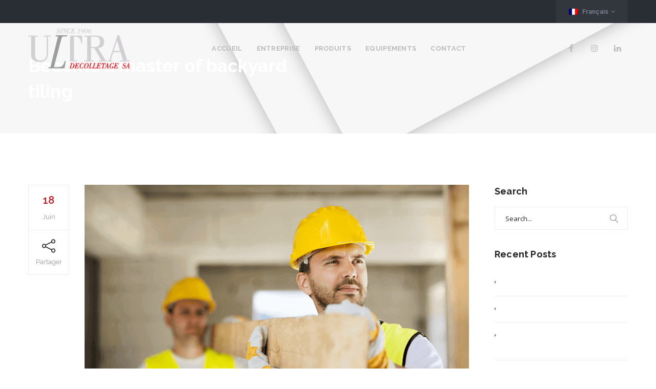

--- FILE ---
content_type: text/html; charset=UTF-8
request_url: https://www.ultradec.ch/become-a-master-of-backyard-tiling/
body_size: 94808
content:
<!DOCTYPE html>
<!--[if IE 8]> <html lang="fr-FR" class="ie8"> <![endif]-->
<!--[if !IE]><!--> <html lang="fr-FR"> <!--<![endif]-->
<head>
<meta charset="UTF-8">
	<meta name="viewport" content="width=device-width, initial-scale=1, maximum-scale=1">
<meta name="msapplication-TileColor" content="#c31622">
<meta name="theme-color" content="#c31622">

<link rel="profile" href="http://gmpg.org/xfn/11">
<link rel="pingback" href="https://www.ultradec.ch/xmlrpc.php">

<meta name='robots' content='index, follow, max-image-preview:large, max-snippet:-1, max-video-preview:-1' />

	<!-- This site is optimized with the Yoast SEO plugin v26.5 - https://yoast.com/wordpress/plugins/seo/ -->
	<title>Become a master of backyard tiling - Ultra Décolletage SA</title>
	<link rel="canonical" href="https://www.ultradec.ch/become-a-master-of-backyard-tiling/" />
	<meta property="og:locale" content="fr_FR" />
	<meta property="og:type" content="article" />
	<meta property="og:title" content="Become a master of backyard tiling - Ultra Décolletage SA" />
	<meta property="og:description" content="Leverage agile frameworks to provide a robust synopsis for high level overviews. Iterative approaches to corporate strategy foster collaborative thinking to further the overall value proposition. Organically grow the holistic world view of disruptive innovation via workplace diversity and empowerment. Bring to the table win-win survival strategies to ensure proactive domination. At the end of[...]" />
	<meta property="og:url" content="https://www.ultradec.ch/become-a-master-of-backyard-tiling/" />
	<meta property="og:site_name" content="Ultra Décolletage SA" />
	<meta property="article:publisher" content="https://www.facebook.com/Ultra-D%c3%a9colletage-SA-268190347407626/" />
	<meta property="article:published_time" content="2017-06-18T10:36:14+00:00" />
	<meta property="og:image" content="https://www.ultradec.ch/wp-content/uploads/2017/01/blog.png" />
	<meta property="og:image:width" content="750" />
	<meta property="og:image:height" content="450" />
	<meta property="og:image:type" content="image/png" />
	<meta name="author" content="citronnelle" />
	<meta name="twitter:card" content="summary_large_image" />
	<meta name="twitter:label1" content="Écrit par" />
	<meta name="twitter:data1" content="citronnelle" />
	<meta name="twitter:label2" content="Durée de lecture estimée" />
	<meta name="twitter:data2" content="1 minute" />
	<script type="application/ld+json" class="yoast-schema-graph">{"@context":"https://schema.org","@graph":[{"@type":"Article","@id":"https://www.ultradec.ch/become-a-master-of-backyard-tiling/#article","isPartOf":{"@id":"https://www.ultradec.ch/become-a-master-of-backyard-tiling/"},"author":{"name":"citronnelle","@id":"https://www.ultradec.ch/#/schema/person/3c729803febc155c2b58def0ceadfd87"},"headline":"Become a master of backyard tiling","datePublished":"2017-06-18T10:36:14+00:00","mainEntityOfPage":{"@id":"https://www.ultradec.ch/become-a-master-of-backyard-tiling/"},"wordCount":260,"commentCount":0,"publisher":{"@id":"https://www.ultradec.ch/#organization"},"image":{"@id":"https://www.ultradec.ch/become-a-master-of-backyard-tiling/#primaryimage"},"thumbnailUrl":"https://www.ultradec.ch/wp-content/uploads/2017/01/blog.png","keywords":["Best","Building","Design","Houses","Interior","Paint","Renovation"],"articleSection":["Carpentry","Safety"],"inLanguage":"fr-FR","potentialAction":[{"@type":"CommentAction","name":"Comment","target":["https://www.ultradec.ch/become-a-master-of-backyard-tiling/#respond"]}]},{"@type":"WebPage","@id":"https://www.ultradec.ch/become-a-master-of-backyard-tiling/","url":"https://www.ultradec.ch/become-a-master-of-backyard-tiling/","name":"Become a master of backyard tiling - Ultra Décolletage SA","isPartOf":{"@id":"https://www.ultradec.ch/#website"},"primaryImageOfPage":{"@id":"https://www.ultradec.ch/become-a-master-of-backyard-tiling/#primaryimage"},"image":{"@id":"https://www.ultradec.ch/become-a-master-of-backyard-tiling/#primaryimage"},"thumbnailUrl":"https://www.ultradec.ch/wp-content/uploads/2017/01/blog.png","datePublished":"2017-06-18T10:36:14+00:00","breadcrumb":{"@id":"https://www.ultradec.ch/become-a-master-of-backyard-tiling/#breadcrumb"},"inLanguage":"fr-FR","potentialAction":[{"@type":"ReadAction","target":["https://www.ultradec.ch/become-a-master-of-backyard-tiling/"]}]},{"@type":"ImageObject","inLanguage":"fr-FR","@id":"https://www.ultradec.ch/become-a-master-of-backyard-tiling/#primaryimage","url":"https://www.ultradec.ch/wp-content/uploads/2017/01/blog.png","contentUrl":"https://www.ultradec.ch/wp-content/uploads/2017/01/blog.png","width":750,"height":450},{"@type":"BreadcrumbList","@id":"https://www.ultradec.ch/become-a-master-of-backyard-tiling/#breadcrumb","itemListElement":[{"@type":"ListItem","position":1,"name":"Accueil","item":"https://www.ultradec.ch/"},{"@type":"ListItem","position":2,"name":"Become a master of backyard tiling"}]},{"@type":"WebSite","@id":"https://www.ultradec.ch/#website","url":"https://www.ultradec.ch/","name":"Ultra Décolletage SA","description":"De la conception à la terminaison depuis 1906","publisher":{"@id":"https://www.ultradec.ch/#organization"},"potentialAction":[{"@type":"SearchAction","target":{"@type":"EntryPoint","urlTemplate":"https://www.ultradec.ch/?s={search_term_string}"},"query-input":{"@type":"PropertyValueSpecification","valueRequired":true,"valueName":"search_term_string"}}],"inLanguage":"fr-FR"},{"@type":"Organization","@id":"https://www.ultradec.ch/#organization","name":"Ultra Décolletage SA","url":"https://www.ultradec.ch/","logo":{"@type":"ImageObject","inLanguage":"fr-FR","@id":"https://www.ultradec.ch/#/schema/logo/image/","url":"https://www.ultradec.ch/wp-content/uploads/2021/02/logo_ultra.png","contentUrl":"https://www.ultradec.ch/wp-content/uploads/2021/02/logo_ultra.png","width":231,"height":92,"caption":"Ultra Décolletage SA"},"image":{"@id":"https://www.ultradec.ch/#/schema/logo/image/"},"sameAs":["https://www.facebook.com/Ultra-Décolletage-SA-268190347407626/","https://www.instagram.com/ultra_decolletage/","https://www.linkedin.com/company/ultra-decolletage"]},{"@type":"Person","@id":"https://www.ultradec.ch/#/schema/person/3c729803febc155c2b58def0ceadfd87","name":"citronnelle","image":{"@type":"ImageObject","inLanguage":"fr-FR","@id":"https://www.ultradec.ch/#/schema/person/image/","url":"https://secure.gravatar.com/avatar/cc03add4bd0a51855db68135834c7f54f709f54374605a19d7969c7e1467d917?s=96&d=mm&r=g","contentUrl":"https://secure.gravatar.com/avatar/cc03add4bd0a51855db68135834c7f54f709f54374605a19d7969c7e1467d917?s=96&d=mm&r=g","caption":"citronnelle"}}]}</script>
	<!-- / Yoast SEO plugin. -->


<link rel='dns-prefetch' href='//www.googletagmanager.com' />
<link rel='dns-prefetch' href='//fonts.googleapis.com' />
<link rel="alternate" type="application/rss+xml" title="Ultra Décolletage SA &raquo; Flux" href="https://www.ultradec.ch/feed/" />
<link rel="alternate" type="application/rss+xml" title="Ultra Décolletage SA &raquo; Flux des commentaires" href="https://www.ultradec.ch/comments/feed/" />
<link rel="alternate" type="application/rss+xml" title="Ultra Décolletage SA &raquo; Become a master of backyard tiling Flux des commentaires" href="https://www.ultradec.ch/become-a-master-of-backyard-tiling/feed/" />
<link rel="alternate" title="oEmbed (JSON)" type="application/json+oembed" href="https://www.ultradec.ch/wp-json/oembed/1.0/embed?url=https%3A%2F%2Fwww.ultradec.ch%2Fbecome-a-master-of-backyard-tiling%2F" />
<link rel="alternate" title="oEmbed (XML)" type="text/xml+oembed" href="https://www.ultradec.ch/wp-json/oembed/1.0/embed?url=https%3A%2F%2Fwww.ultradec.ch%2Fbecome-a-master-of-backyard-tiling%2F&#038;format=xml" />
<style id='wp-img-auto-sizes-contain-inline-css' type='text/css'>
img:is([sizes=auto i],[sizes^="auto," i]){contain-intrinsic-size:3000px 1500px}
/*# sourceURL=wp-img-auto-sizes-contain-inline-css */
</style>
<style id='wp-emoji-styles-inline-css' type='text/css'>

	img.wp-smiley, img.emoji {
		display: inline !important;
		border: none !important;
		box-shadow: none !important;
		height: 1em !important;
		width: 1em !important;
		margin: 0 0.07em !important;
		vertical-align: -0.1em !important;
		background: none !important;
		padding: 0 !important;
	}
/*# sourceURL=wp-emoji-styles-inline-css */
</style>
<link rel='stylesheet' id='wp-block-library-css' href='https://www.ultradec.ch/wp-includes/css/dist/block-library/style.min.css?ver=6.9' type='text/css' media='all' />
<style id='global-styles-inline-css' type='text/css'>
:root{--wp--preset--aspect-ratio--square: 1;--wp--preset--aspect-ratio--4-3: 4/3;--wp--preset--aspect-ratio--3-4: 3/4;--wp--preset--aspect-ratio--3-2: 3/2;--wp--preset--aspect-ratio--2-3: 2/3;--wp--preset--aspect-ratio--16-9: 16/9;--wp--preset--aspect-ratio--9-16: 9/16;--wp--preset--color--black: #000000;--wp--preset--color--cyan-bluish-gray: #abb8c3;--wp--preset--color--white: #ffffff;--wp--preset--color--pale-pink: #f78da7;--wp--preset--color--vivid-red: #cf2e2e;--wp--preset--color--luminous-vivid-orange: #ff6900;--wp--preset--color--luminous-vivid-amber: #fcb900;--wp--preset--color--light-green-cyan: #7bdcb5;--wp--preset--color--vivid-green-cyan: #00d084;--wp--preset--color--pale-cyan-blue: #8ed1fc;--wp--preset--color--vivid-cyan-blue: #0693e3;--wp--preset--color--vivid-purple: #9b51e0;--wp--preset--gradient--vivid-cyan-blue-to-vivid-purple: linear-gradient(135deg,rgb(6,147,227) 0%,rgb(155,81,224) 100%);--wp--preset--gradient--light-green-cyan-to-vivid-green-cyan: linear-gradient(135deg,rgb(122,220,180) 0%,rgb(0,208,130) 100%);--wp--preset--gradient--luminous-vivid-amber-to-luminous-vivid-orange: linear-gradient(135deg,rgb(252,185,0) 0%,rgb(255,105,0) 100%);--wp--preset--gradient--luminous-vivid-orange-to-vivid-red: linear-gradient(135deg,rgb(255,105,0) 0%,rgb(207,46,46) 100%);--wp--preset--gradient--very-light-gray-to-cyan-bluish-gray: linear-gradient(135deg,rgb(238,238,238) 0%,rgb(169,184,195) 100%);--wp--preset--gradient--cool-to-warm-spectrum: linear-gradient(135deg,rgb(74,234,220) 0%,rgb(151,120,209) 20%,rgb(207,42,186) 40%,rgb(238,44,130) 60%,rgb(251,105,98) 80%,rgb(254,248,76) 100%);--wp--preset--gradient--blush-light-purple: linear-gradient(135deg,rgb(255,206,236) 0%,rgb(152,150,240) 100%);--wp--preset--gradient--blush-bordeaux: linear-gradient(135deg,rgb(254,205,165) 0%,rgb(254,45,45) 50%,rgb(107,0,62) 100%);--wp--preset--gradient--luminous-dusk: linear-gradient(135deg,rgb(255,203,112) 0%,rgb(199,81,192) 50%,rgb(65,88,208) 100%);--wp--preset--gradient--pale-ocean: linear-gradient(135deg,rgb(255,245,203) 0%,rgb(182,227,212) 50%,rgb(51,167,181) 100%);--wp--preset--gradient--electric-grass: linear-gradient(135deg,rgb(202,248,128) 0%,rgb(113,206,126) 100%);--wp--preset--gradient--midnight: linear-gradient(135deg,rgb(2,3,129) 0%,rgb(40,116,252) 100%);--wp--preset--font-size--small: 13px;--wp--preset--font-size--medium: 20px;--wp--preset--font-size--large: 36px;--wp--preset--font-size--x-large: 42px;--wp--preset--spacing--20: 0.44rem;--wp--preset--spacing--30: 0.67rem;--wp--preset--spacing--40: 1rem;--wp--preset--spacing--50: 1.5rem;--wp--preset--spacing--60: 2.25rem;--wp--preset--spacing--70: 3.38rem;--wp--preset--spacing--80: 5.06rem;--wp--preset--shadow--natural: 6px 6px 9px rgba(0, 0, 0, 0.2);--wp--preset--shadow--deep: 12px 12px 50px rgba(0, 0, 0, 0.4);--wp--preset--shadow--sharp: 6px 6px 0px rgba(0, 0, 0, 0.2);--wp--preset--shadow--outlined: 6px 6px 0px -3px rgb(255, 255, 255), 6px 6px rgb(0, 0, 0);--wp--preset--shadow--crisp: 6px 6px 0px rgb(0, 0, 0);}:where(.is-layout-flex){gap: 0.5em;}:where(.is-layout-grid){gap: 0.5em;}body .is-layout-flex{display: flex;}.is-layout-flex{flex-wrap: wrap;align-items: center;}.is-layout-flex > :is(*, div){margin: 0;}body .is-layout-grid{display: grid;}.is-layout-grid > :is(*, div){margin: 0;}:where(.wp-block-columns.is-layout-flex){gap: 2em;}:where(.wp-block-columns.is-layout-grid){gap: 2em;}:where(.wp-block-post-template.is-layout-flex){gap: 1.25em;}:where(.wp-block-post-template.is-layout-grid){gap: 1.25em;}.has-black-color{color: var(--wp--preset--color--black) !important;}.has-cyan-bluish-gray-color{color: var(--wp--preset--color--cyan-bluish-gray) !important;}.has-white-color{color: var(--wp--preset--color--white) !important;}.has-pale-pink-color{color: var(--wp--preset--color--pale-pink) !important;}.has-vivid-red-color{color: var(--wp--preset--color--vivid-red) !important;}.has-luminous-vivid-orange-color{color: var(--wp--preset--color--luminous-vivid-orange) !important;}.has-luminous-vivid-amber-color{color: var(--wp--preset--color--luminous-vivid-amber) !important;}.has-light-green-cyan-color{color: var(--wp--preset--color--light-green-cyan) !important;}.has-vivid-green-cyan-color{color: var(--wp--preset--color--vivid-green-cyan) !important;}.has-pale-cyan-blue-color{color: var(--wp--preset--color--pale-cyan-blue) !important;}.has-vivid-cyan-blue-color{color: var(--wp--preset--color--vivid-cyan-blue) !important;}.has-vivid-purple-color{color: var(--wp--preset--color--vivid-purple) !important;}.has-black-background-color{background-color: var(--wp--preset--color--black) !important;}.has-cyan-bluish-gray-background-color{background-color: var(--wp--preset--color--cyan-bluish-gray) !important;}.has-white-background-color{background-color: var(--wp--preset--color--white) !important;}.has-pale-pink-background-color{background-color: var(--wp--preset--color--pale-pink) !important;}.has-vivid-red-background-color{background-color: var(--wp--preset--color--vivid-red) !important;}.has-luminous-vivid-orange-background-color{background-color: var(--wp--preset--color--luminous-vivid-orange) !important;}.has-luminous-vivid-amber-background-color{background-color: var(--wp--preset--color--luminous-vivid-amber) !important;}.has-light-green-cyan-background-color{background-color: var(--wp--preset--color--light-green-cyan) !important;}.has-vivid-green-cyan-background-color{background-color: var(--wp--preset--color--vivid-green-cyan) !important;}.has-pale-cyan-blue-background-color{background-color: var(--wp--preset--color--pale-cyan-blue) !important;}.has-vivid-cyan-blue-background-color{background-color: var(--wp--preset--color--vivid-cyan-blue) !important;}.has-vivid-purple-background-color{background-color: var(--wp--preset--color--vivid-purple) !important;}.has-black-border-color{border-color: var(--wp--preset--color--black) !important;}.has-cyan-bluish-gray-border-color{border-color: var(--wp--preset--color--cyan-bluish-gray) !important;}.has-white-border-color{border-color: var(--wp--preset--color--white) !important;}.has-pale-pink-border-color{border-color: var(--wp--preset--color--pale-pink) !important;}.has-vivid-red-border-color{border-color: var(--wp--preset--color--vivid-red) !important;}.has-luminous-vivid-orange-border-color{border-color: var(--wp--preset--color--luminous-vivid-orange) !important;}.has-luminous-vivid-amber-border-color{border-color: var(--wp--preset--color--luminous-vivid-amber) !important;}.has-light-green-cyan-border-color{border-color: var(--wp--preset--color--light-green-cyan) !important;}.has-vivid-green-cyan-border-color{border-color: var(--wp--preset--color--vivid-green-cyan) !important;}.has-pale-cyan-blue-border-color{border-color: var(--wp--preset--color--pale-cyan-blue) !important;}.has-vivid-cyan-blue-border-color{border-color: var(--wp--preset--color--vivid-cyan-blue) !important;}.has-vivid-purple-border-color{border-color: var(--wp--preset--color--vivid-purple) !important;}.has-vivid-cyan-blue-to-vivid-purple-gradient-background{background: var(--wp--preset--gradient--vivid-cyan-blue-to-vivid-purple) !important;}.has-light-green-cyan-to-vivid-green-cyan-gradient-background{background: var(--wp--preset--gradient--light-green-cyan-to-vivid-green-cyan) !important;}.has-luminous-vivid-amber-to-luminous-vivid-orange-gradient-background{background: var(--wp--preset--gradient--luminous-vivid-amber-to-luminous-vivid-orange) !important;}.has-luminous-vivid-orange-to-vivid-red-gradient-background{background: var(--wp--preset--gradient--luminous-vivid-orange-to-vivid-red) !important;}.has-very-light-gray-to-cyan-bluish-gray-gradient-background{background: var(--wp--preset--gradient--very-light-gray-to-cyan-bluish-gray) !important;}.has-cool-to-warm-spectrum-gradient-background{background: var(--wp--preset--gradient--cool-to-warm-spectrum) !important;}.has-blush-light-purple-gradient-background{background: var(--wp--preset--gradient--blush-light-purple) !important;}.has-blush-bordeaux-gradient-background{background: var(--wp--preset--gradient--blush-bordeaux) !important;}.has-luminous-dusk-gradient-background{background: var(--wp--preset--gradient--luminous-dusk) !important;}.has-pale-ocean-gradient-background{background: var(--wp--preset--gradient--pale-ocean) !important;}.has-electric-grass-gradient-background{background: var(--wp--preset--gradient--electric-grass) !important;}.has-midnight-gradient-background{background: var(--wp--preset--gradient--midnight) !important;}.has-small-font-size{font-size: var(--wp--preset--font-size--small) !important;}.has-medium-font-size{font-size: var(--wp--preset--font-size--medium) !important;}.has-large-font-size{font-size: var(--wp--preset--font-size--large) !important;}.has-x-large-font-size{font-size: var(--wp--preset--font-size--x-large) !important;}
/*# sourceURL=global-styles-inline-css */
</style>

<style id='classic-theme-styles-inline-css' type='text/css'>
/*! This file is auto-generated */
.wp-block-button__link{color:#fff;background-color:#32373c;border-radius:9999px;box-shadow:none;text-decoration:none;padding:calc(.667em + 2px) calc(1.333em + 2px);font-size:1.125em}.wp-block-file__button{background:#32373c;color:#fff;text-decoration:none}
/*# sourceURL=/wp-includes/css/classic-themes.min.css */
</style>
<link rel='stylesheet' id='contact-form-7-css' href='https://www.ultradec.ch/wp-content/plugins/contact-form-7/includes/css/styles.css?ver=6.1.4' type='text/css' media='all' />
<style id='contact-form-7-inline-css' type='text/css'>
.wpcf7 .wpcf7-recaptcha iframe {margin-bottom: 0;}.wpcf7 .wpcf7-recaptcha[data-align="center"] > div {margin: 0 auto;}.wpcf7 .wpcf7-recaptcha[data-align="right"] > div {margin: 0 0 0 auto;}
/*# sourceURL=contact-form-7-inline-css */
</style>
<link rel='stylesheet' id='mfcf7_zl_button_style-css' href='https://www.ultradec.ch/wp-content/plugins/multiline-files-for-contact-form-7/css/style.css?12&#038;ver=6.9' type='text/css' media='all' />
<link rel='stylesheet' id='bootstrap-css' href='https://www.ultradec.ch/wp-content/themes/roof/assets/css/bootstrap.min.css?ver=4.5.3' type='text/css' media='all' />
<link rel='stylesheet' id='simple-line-icons-css' href='https://www.ultradec.ch/wp-content/themes/roof/assets/css/simple-line-icons.css?ver=2.4.0' type='text/css' media='all' />
<link rel='stylesheet' id='font-awesome-css' href='https://www.ultradec.ch/wp-content/themes/roof/assets/css/font-awesome.min.css?ver=4.6.3' type='text/css' media='all' />
<link rel='stylesheet' id='own-carousel-css' href='https://www.ultradec.ch/wp-content/themes/roof/assets/css/owl.carousel.css?ver=2.1.6' type='text/css' media='all' />
<link rel='stylesheet' id='meanmenu-css' href='https://www.ultradec.ch/wp-content/themes/roof/assets/css/meanmenu.min.css?ver=2.5.8' type='text/css' media='all' />
<link rel='stylesheet' id='admin-css' href='https://www.ultradec.ch/wp-content/themes/roof/assets/css/admin-styles.css?ver=2.5.8' type='text/css' media='all' />
<link rel='stylesheet' id='magnific-popup-css' href='https://www.ultradec.ch/wp-content/themes/roof/assets/css/magnific-popup.css?ver=2.5.8' type='text/css' media='all' />
<link rel='stylesheet' id='slick-theme-css' href='https://www.ultradec.ch/wp-content/themes/roof/assets/css/slick-theme.css?ver=2.5.8' type='text/css' media='all' />
<link rel='stylesheet' id='slick-css' href='https://www.ultradec.ch/wp-content/themes/roof/assets/css/slick.css?ver=2.5.8' type='text/css' media='all' />
<link rel='stylesheet' id='slider-css' href='https://www.ultradec.ch/wp-content/themes/roof/assets/css/slider.css?ver=2.5.8' type='text/css' media='all' />
<link rel='stylesheet' id='swiper-css' href='https://www.ultradec.ch/wp-content/themes/roof/assets/css/swiper.min.css?ver=2.5.8' type='text/css' media='all' />
<link rel='stylesheet' id='roof-style-css' href='https://www.ultradec.ch/wp-content/themes/roof/assets/css/styles.css?ver=2.5.8' type='text/css' media='all' />
<link rel='stylesheet' id='roof-responsive-css' href='https://www.ultradec.ch/wp-content/themes/roof/assets/css/responsive.css?ver=2.5.8' type='text/css' media='all' />
<link rel='stylesheet' id='roof-google-fonts-css' href='//fonts.googleapis.com/css?family=Open+Sans%3A400%2C500%2C600%2C700%7CRaleway%3A400%2C500%2C600%2C700%7CRoboto%3A400%2C500%2C600%2C700%7CRoboto+Slab%3A400%2C500%2C600%2C700&#038;subset=latin' type='text/css' media='all' />
<link rel='stylesheet' id='wp-pagenavi-css' href='https://www.ultradec.ch/wp-content/plugins/wp-pagenavi/pagenavi-css.css?ver=2.70' type='text/css' media='all' />
<script type="text/javascript" src="https://www.ultradec.ch/wp-includes/js/jquery/jquery.min.js?ver=3.7.1" id="jquery-core-js"></script>
<script type="text/javascript" src="https://www.ultradec.ch/wp-includes/js/jquery/jquery-migrate.min.js?ver=3.4.1" id="jquery-migrate-js"></script>
<script type="text/javascript" src="https://www.ultradec.ch/wp-content/plugins/multiline-files-for-contact-form-7/js/zl-multine-files.js?ver=6.9" id="mfcf7_zl_multiline_files_script-js"></script>

<!-- Extrait de code de la balise Google (gtag.js) ajouté par Site Kit -->
<!-- Extrait Google Analytics ajouté par Site Kit -->
<script type="text/javascript" src="https://www.googletagmanager.com/gtag/js?id=G-ZWVTPDSGH7" id="google_gtagjs-js" async></script>
<script type="text/javascript" id="google_gtagjs-js-after">
/* <![CDATA[ */
window.dataLayer = window.dataLayer || [];function gtag(){dataLayer.push(arguments);}
gtag("set","linker",{"domains":["www.ultradec.ch"]});
gtag("js", new Date());
gtag("set", "developer_id.dZTNiMT", true);
gtag("config", "G-ZWVTPDSGH7");
//# sourceURL=google_gtagjs-js-after
/* ]]> */
</script>
<script></script><link rel="https://api.w.org/" href="https://www.ultradec.ch/wp-json/" /><link rel="alternate" title="JSON" type="application/json" href="https://www.ultradec.ch/wp-json/wp/v2/posts/139" /><link rel="EditURI" type="application/rsd+xml" title="RSD" href="https://www.ultradec.ch/xmlrpc.php?rsd" />
<meta name="generator" content="WordPress 6.9" />
<link rel='shortlink' href='https://www.ultradec.ch/?p=139' />
<meta name="generator" content="WPML ver:4.8.6 stt:1,4,3;" />
<meta name="generator" content="Site Kit by Google 1.167.0" /><!-- HFCM by 99 Robots - Snippet # 1: désactiver le lien sur le no de téléphone -->
<meta name="format-detection" content="telephone=no">
<!-- /end HFCM by 99 Robots -->
 <style> #h5vpQuickPlayer { width: 100%; max-width: 100%; margin: 0 auto; } </style> <style type="text/css">.recentcomments a{display:inline !important;padding:0 !important;margin:0 !important;}</style><meta name="generator" content="Powered by WPBakery Page Builder - drag and drop page builder for WordPress."/>
<meta name="generator" content="Powered by Slider Revolution 6.7.35 - responsive, Mobile-Friendly Slider Plugin for WordPress with comfortable drag and drop interface." />
<link rel="icon" href="https://www.ultradec.ch/wp-content/uploads/2022/11/cropped-favicon_ultra_512x512-1-32x32.png" sizes="32x32" />
<link rel="icon" href="https://www.ultradec.ch/wp-content/uploads/2022/11/cropped-favicon_ultra_512x512-1-192x192.png" sizes="192x192" />
<link rel="apple-touch-icon" href="https://www.ultradec.ch/wp-content/uploads/2022/11/cropped-favicon_ultra_512x512-1-180x180.png" />
<meta name="msapplication-TileImage" content="https://www.ultradec.ch/wp-content/uploads/2022/11/cropped-favicon_ultra_512x512-1-270x270.png" />
<script>function setREVStartSize(e){
			//window.requestAnimationFrame(function() {
				window.RSIW = window.RSIW===undefined ? window.innerWidth : window.RSIW;
				window.RSIH = window.RSIH===undefined ? window.innerHeight : window.RSIH;
				try {
					var pw = document.getElementById(e.c).parentNode.offsetWidth,
						newh;
					pw = pw===0 || isNaN(pw) || (e.l=="fullwidth" || e.layout=="fullwidth") ? window.RSIW : pw;
					e.tabw = e.tabw===undefined ? 0 : parseInt(e.tabw);
					e.thumbw = e.thumbw===undefined ? 0 : parseInt(e.thumbw);
					e.tabh = e.tabh===undefined ? 0 : parseInt(e.tabh);
					e.thumbh = e.thumbh===undefined ? 0 : parseInt(e.thumbh);
					e.tabhide = e.tabhide===undefined ? 0 : parseInt(e.tabhide);
					e.thumbhide = e.thumbhide===undefined ? 0 : parseInt(e.thumbhide);
					e.mh = e.mh===undefined || e.mh=="" || e.mh==="auto" ? 0 : parseInt(e.mh,0);
					if(e.layout==="fullscreen" || e.l==="fullscreen")
						newh = Math.max(e.mh,window.RSIH);
					else{
						e.gw = Array.isArray(e.gw) ? e.gw : [e.gw];
						for (var i in e.rl) if (e.gw[i]===undefined || e.gw[i]===0) e.gw[i] = e.gw[i-1];
						e.gh = e.el===undefined || e.el==="" || (Array.isArray(e.el) && e.el.length==0)? e.gh : e.el;
						e.gh = Array.isArray(e.gh) ? e.gh : [e.gh];
						for (var i in e.rl) if (e.gh[i]===undefined || e.gh[i]===0) e.gh[i] = e.gh[i-1];
											
						var nl = new Array(e.rl.length),
							ix = 0,
							sl;
						e.tabw = e.tabhide>=pw ? 0 : e.tabw;
						e.thumbw = e.thumbhide>=pw ? 0 : e.thumbw;
						e.tabh = e.tabhide>=pw ? 0 : e.tabh;
						e.thumbh = e.thumbhide>=pw ? 0 : e.thumbh;
						for (var i in e.rl) nl[i] = e.rl[i]<window.RSIW ? 0 : e.rl[i];
						sl = nl[0];
						for (var i in nl) if (sl>nl[i] && nl[i]>0) { sl = nl[i]; ix=i;}
						var m = pw>(e.gw[ix]+e.tabw+e.thumbw) ? 1 : (pw-(e.tabw+e.thumbw)) / (e.gw[ix]);
						newh =  (e.gh[ix] * m) + (e.tabh + e.thumbh);
					}
					var el = document.getElementById(e.c);
					if (el!==null && el) el.style.height = newh+"px";
					el = document.getElementById(e.c+"_wrapper");
					if (el!==null && el) {
						el.style.height = newh+"px";
						el.style.display = "block";
					}
				} catch(e){
					console.log("Failure at Presize of Slider:" + e)
				}
			//});
		  };</script>
		<style type="text/css" id="wp-custom-css">
			/*début général*/

.dontdisplay{
	display:none;
}

/*paramètres paragraghe et titres*/

p {
	font-size:15px !important;
}

h1{
	font-size:35px !important;
}

/*espace sous titres h1*/
h1.vc_custom_heading {
	margin-bottom:40px;
}

h2{
	font-size:20px !important;
	font-weight:600 !important;
}

/*couleur du texte "lire plus"*/
.read-more a{
	color:#232323;
}

/*couleur du texte "lire plus" au survol*/
.read-more a:hover{
	color:#c31622 !important;
}

/*soulignement des textes avec lien - code développeur*/
.service-info .read-more a,
.expert-item.first .view-more a,
.roof-link-arrow-right, 
.roof-link-arrow-left,
.partner-info .partner-website a,
.contact-item .contact-info a,
.roof-emergency .emergency-title a,
.square-bullets li a{
  text-decoration: underline;
}
.service-info .read-more a:hover,
.expert-item.first .view-more a:hover,
.roof-link-arrow-right:hover, 
.roof-link-arrow-left:hover,
.partner-info .partner-website a:hover,
.contact-item .contact-info a:hover,
.roof-emergency .emergency-title a:hover, 
.square-bullets li a:hover{
  text-decoration: none;
}

If you need all the links (a tag) to become underlined please paste the following CSS Code.
a {
text-decoration: underline;
}
a:hover {
text-decoration: none;
}

/*soulignement des titres chapitre "Services" de la page d'accueil"*/
.services a{
	text-decoration: underline;
}
.services a:hover{
	text-decoration: none;
}

/*début sidebar*/

/*couleur texte menus sidebar quand sélectionné*/
.roof-sidenav .current-menu-item a {
	color:#ffffff;
}

/*couleur texte menus sidebar au survol*/
.widget-sidebar-nav ul > li > a:hover{
	color:#ffffff !important;
}

/*couleur background menus sidebar quand pas sélectionné*/
.widget-sidebar-nav ul > li> a {
  background:#bbbbbb;
}

/*fin sidebar*/

/*fin général*/

/*début header - top bar*/

/*pleine largeur de la top bar pour régler le problème sur les appareils mobiles - code développeur*/
.roof-top-bar {
	display: block;
	width: 100%;
}

/*ordre des langues selon paramètres WPML - menu langues pour menu horizontal
.roof-top-bar #horizontal_language_list ul li:nth-child(even) {float: right;}*/

/*ordre des langues selon paramètres WPML - menu langues pour dropdown menu*/
.roof-top-bar .navbar-nav > li.open.country-menu > ul {
	display: grid !important;
	flex-direction: column;
}
.roof-top-bar ul.nav.navbar-nav ul.dropdown-menu li:first-child {
	order:2;
}
.roof-top-bar ul.nav.navbar-nav ul.dropdown-menu li:nth-child(2) {
	order: 1;
}

/*enlever le background de couleur rouge au survol du menu langues - code développeur*/
.roof-top-bar #horizontal_language_list ul li a,
.roof-top-bar #horizontal_language_list ul li a:visited {color: white;}

/*fin header - top bar*/

/*début header*/

/*transparence background header pour éviter l'effet gris au chargement de la page - code développeur*/
.roof-header.header-style-three {
background-color: transparent;
}

/*couleur background header*/
.is-sticky .roof-header.header-style-three{
	background-color:#21252a !important;
}

/*fin header*/


/*début accueil*/

/*hauteur de la partie débordante blanche sur slider*/
.services-wrap{
	margin: -55px -40px 0;
}

/*espace entre titres des services et lien "en savoir plus"*/
.service-info h2{
	margin:0 0 0px;
}

/*style des titres du chapitre "domaines d'application" - paramètre du h2*/
.benefit-title{
	font-size:20px !important;
	font-weight:600 !important;
}

/*transparence sur l'image du parallax*/
.roof-overlay-pattern {
	background-color:rgba(0,0,0,0.5) !important;
}

/*hauteur du parallax*/
.parallax{
	height:150px;
}

/*début formulaire demande d'offre*/

/*hauteur zone message*/
.request-quote textarea{
	height:189px;
}

/*grandeur remarque*/
.remarque-telechargement p{
	font-size:14px;
	line-height:25px;
}

/*paramètres du bouton "parcourir"*/
#mfcf7_zl_add_file{ 
	background-color:#f5f5f5;
	color:#999999;
	font-family:"Open Sans", Arial, sans-serif;
	font-size:14px;
}

/*paramètres nom des fichiers*/
.mfcf7-zl-multifile-name{ 
	font-size:14px !important; 
}

/*fin formulaire demande d'offre*/

/*fin accueil*/

/*début entreprise*/

/*début presentation*/

/*couleur fond header*/
.page-id-2416 .roof-header.header-style-three {
	background:#21252a;
	opacity:1;
}

/*couleur fond header - allemand*/
.page-id-4042 .roof-header.header-style-three {
	background:#21252a;
	opacity:1;
}

/*couleur fond header - anglais*/
.page-id-4168 .roof-header.header-style-three {
	background:#21252a;
	opacity:1;
}

/*fin présentation*/


/*début entreprise*/

/*début historique*/

/*couleur fond header*/
.page-id-2296 .roof-header.header-style-three {
	background:#21252a;
	opacity:1;
}

/*couleur fond header - anglais*/
.page-id-4178 .roof-header.header-style-three {
	background:#21252a;
	opacity:1;
}

/*couleur fond header - allemand*/
.page-id-4059 .roof-header.header-style-three {
	background:#21252a;
	opacity:1;
}

/*marge sous l'image*/
.historique{
	margin-bottom:0px;
}

/*apparence du texte dans le blockquote*/
blockquote p {
  font-size:35px !important;
	line-height:1.42857143;
	text-align:left;
}

/*enlever le trait d'union automatque après la date*/
.history-title .history-year::after{
	content:none;
}

/*fin historique*/

/*fin entreprise*/

/*début produits*/

/*couleur fond header*/
.page-id-3003 .roof-header.header-style-three {
	background:#21252a;
	opacity:1;
}

/*fin produits*/

/*début services*/

/*couleur fond header*/
.page-id-3003 .roof-header.header-style-three {
	background:#21252a;
	opacity:1;
}

/*couleur fond header - allemand*/
.page-id-4073 .roof-header.header-style-three {
	background:#21252a;
	opacity:1;
}

/*couleur fond header - anglais*/
.page-id-4195 .roof-header.header-style-three {
	background:#21252a;
	opacity:1;
}

/*fin services*/

/*début pièces et matériaux*/

/*couleur fond header*/
.page-id-2472 .roof-header.header-style-three {
	background:#21252a;
	opacity:1;
}

/*couleur fond header - allemande*/
.page-id-4089 .roof-header.header-style-three {
	background:#21252a;
	opacity:1;
}

/*couleur fond header - anglais*/
.page-id-4211 .roof-header.header-style-three {
	background:#21252a;
	opacity:1;
}

/*espace entre sous-titre matériaux et liste des matériaux*/
.roof-description-box{
	margin-top:40px;
}

/*fin pièces et matériaux*/

/*début portfolio*/

/*couleur fond header des pages zoom images portfolio*/
.portfolio-template-default .roof-header.header-style-three {
	background:#21252a;
	opacity:1;
}

/*espace en-dessus des images des pages zoom portfolio*/
.work-detail{
	padding-top:50px;
}

/*espace entre images des pages zoom et la description et entre le séparateur et les boutons*/
.work-description{
	padding-top:20px;
	padding-bottom:0px;
}

.roof-main-wrap .filters-nav{
	margin-bottom:50px;

}

/*masquer les catégories sous les images du portfolio*/
.work-category{
	display:none;
}

/*couleur texte sur boutons no de page - portfolio*/
.wp-pagenavi span.current{
	color:#ffffff !important;
}

/*masquer le pointeur sur les images zoomées du portfolio*/
.work-detail{
	pointer-events:none;
}

/*masquer le pointeur sur les images zoomées du carousel*/
.work-detail .owl-stage a img{
	pointer-events:none;
}

/*largeur automatique des boutons zoom "précédent" et "suivant"*/
.portfolio-controls {
width: 100%;
}

/*corriger erreur de couleur des boutons au clic sur bouton - code développeur*/
.portfolio-controls a.portfolio-control-link:hover,
.portfolio-controls a.portfolio-control-link:focus {
	background: #c31622;
}


/*fin portfolio*/

/*grandeur texte liste des composants*/
.texte-roof-list{
	font-size:15px !important;
}

/*hauteur entre les matériaux*/
.description-box-element{
	margin-bottom:14px;
}

/*fin pièces et matériaux*/

/*début demande d'offres*/

/*couleur fond header*/
.page-id-2947 .roof-header.header-style-three {
	background:#21252a;
	opacity:1;
}

/*couleur fond header - allemand*/
.page-id-4099 .roof-header.header-style-three {
	background:#21252a;
	opacity:1;
}

/*couleur fond header - anglais*/
.page-id-4296 .roof-header.header-style-three {
	background:#21252a;
	opacity:1;
}

/*remonter le sous-titre "formulaire"*/
.page-id-2947 .wpb_content_element{
	margin-bottom:15px;
}

/*fin demande d'offres*/

/*fin produits*/

/*début équipements*/

/*couleur fond header*/
.page-id-3051 .roof-header.header-style-three {
	background:#21252a;
	opacity:1;
}

/*couleur fond header - allemand*/
.page-id-4118 .roof-header.header-style-three {
	background:#21252a;
	opacity:1;
}

/*couleur fond header - anglais*/
.page-id-4265 .roof-header.header-style-three {
	background:#21252a;
	opacity:1;
}

/*pas de trait de séparation entre les chapitres et modification marge - français*/
.page-id-3051 .benefit-item.benefit-border {
	border-bottom:0px;
	margin-bottom:5px;
}

/*pas de trait de séparation entre les chapitres et modification marge - anglais*/
.page-id-4265 .benefit-item.benefit-border {
	border-bottom:0px;
	margin-bottom:5px;
}

/*pas de trait de séparation entre les chapitres et modification marge - allemand*/
.page-id-4118 .benefit-item.benefit-border {
	border-bottom:0px;
	margin-bottom:5px;
}

/*fin équipements*/

/*début contact*/

/*couleur fond header*/
.page-id-2565 .roof-header.header-style-three {
	background:#21252a;
	opacity:1;
}

/*couleur fond header - allemand*/
.page-id-4130 .roof-header.header-style-three {
	background:#21252a;
	opacity:1;
}

/*couleur fond header - anglais*/
.page-id-4320 .roof-header.header-style-three {
	background:#21252a;
	opacity:1;
}

/*grandeur de certaines icones*/
.contact-item .fa.fa-envelope{
	font-size:23px;
}

.contact-item .fa.fa-industry{
	font-size:23px;
}

/*blocs coordonnées alignés à gauche*/
.page-id-2565 .header-right{
	float:left;
}

/*blocs coordonnées alignés à gauche - allemand*/
.page-id-4130 .header-right{
	float:left;
}

/*blocs coordonnées alignés à gauche - anglais*/
.page-id-4320 .header-right{
	float:left;
}

/*espace entre les blocs coordonnées*/
.contact-details{
	padding:25px 0;
}

/*diminuer espace entre sous-titre et bloc "entreprise"*/
.entreprise{
	margin-top:-50px;
}

/*fin contact*/

/*début footer*/

/*couleur du lien Citronnelle*/
.roof-copyright a:hover{
	color:#75ae50 !important;
}

/*couleur Ultra - widget 2*/
.color-red {color: #c31622;}

/*hauteur widgets 3 et 4*/
.roof-footer .roof-social{
	margin-top:10px;
}

/*hauteur widget 2 - français*/
#block-2{
	margin-top:-9px !important;
}

/*hauteur widget 2 - allemand*/
#block-5{
	margin-top:-9px !important;
}

/*hauteur widget 2 - anglais*/
#block-3{
	margin-top:-9px !important;
}

/*hauteur widget 1 - logo*/
.widget-logo{
	margin-top:-35px;
	margin-bottom:0px;
}

/*fin footer*/






/*début responsive*/

/*régler le problème des marges du début de la page d'accueil (Services) - code développeur*/
@media screen and (max-width:1050px) { 
.services-wrap {
	margin-left: 0;
	margin-right: 0;
	margin-top:60px;
}
}

/*bonne largeur des images de pièces, notamment pour le carousel et les vignettes du responsive*/
.work-detail {width: 100%;}
.work-detail .item .roof-picture a {
	display: block;
}
@media only screen and (max-width: 991px) {
.roof-masonry.bpw-col-2 .masonry-item {width: 100%;}
}

/*faire apparaître la top bar - code développeur*/
@media only screen and (max-width: 767px) {
.roof-top-bar {display: inline-block;}
.baseline{
		margin-top:30px !important;
}
	
/*régler le problème des marges du début de la page d'accueil (Services) - code développeur*/
.wpb_wrapper .vc_custom_heading{
	margin-top: 50px;
}
	
/*régler divers problèmes de la zone du header, y compris grandeur du logo - code développeur*/
.header-style-three .roof-logo {
	width: 40%;
  padding-top: 0;
  margin-top: -51px;
}
	
.roof-top-bar {
	padding-top: 5;
	height:100px;
}
}

/*placement du menu langues*/
@media screen and (max-width:767px) {
.roof-top-bar ul.nav.navbar-nav {
	float: right;
	margin-top:-20px;
}
	
/*alignement copyright à gauche*/
.roof-copyright .text-center{
	text-align:left !important;
}
	
.header-style-three .roof-logo {
	margin-top: 0;
}
	
.roof-top-bar ul.nav.navbar-nav li {
	z-index: 999;
}

/*Réglage du bon alignement des boutons "précédent" et "suivant"*/
.portfolio-controls .col-md-6{
		max-width:50% !important;
}
	
.portfolio-controls .col-md-6.textright{
		max-width:50% !important;
}
}

@media screen and (max-width:600px) { 
.header-style-three .roof-logo {
  margin-top: 0px;
}	
}

/* Distance entre les deux colonnes du footer - code développeur*/
@media screen and (max-width:767px) {
.roof-footer [class*="col-"] {
  padding-right: 50px;
}
}

@media screen and (max-width:449px) { 
.roof-footer [class*="col-"] {
  padding-right: 0px;
}
}

/*placement du menu langues*/
@media screen and (min-width:661px) and (max-width:740px) {
.roof-top-bar ul.nav.navbar-nav {
	float: right;
	margin-top:0px;
}
}

/*placement du menu langues*/
@media screen and (min-width:376px) and (max-width:600px) {
.roof-top-bar ul.nav.navbar-nav {
	float: right;
	margin-top:-10px;
}
}

@media screen and (max-width:508px) { 
.admin-bar .roof-header.roof-style-two {
  top: 0px !important;
}

	
/*espace entre header et menu*/
.container.padding-custom.roof-left-sidebar.roof-main-wrap{
	padding-top:50px !important;
}
}

/*placement du menu langues*/
@media screen and (min-width:376px) and (max-width:414px) {
.roof-top-bar ul.nav.navbar-nav {
	float: right;
	margin-top:-20px;
}
}

/*espace entre bouton "parcourir" et "envoyer"*/
@media screen and (max-width:375px) {
.pull-right{
	padding-top:20px;
}
}

/*placement du menu langues*/
@media screen and (min-width:321px) and (max-width:375px) {
.roof-top-bar ul.nav.navbar-nav {
	float: right;
	margin-top:-45px;
}
}

/*placement du menu langues*/
@media screen and (max-width:320px) {
.roof-top-bar ul.nav.navbar-nav {
	float: right;
	margin-top:-50px;
}
}

/*fin responsive*/
		</style>
		<noscript><style> .wpb_animate_when_almost_visible { opacity: 1; }</style></noscript><link rel='stylesheet' id='roof-default-style-css' href='https://www.ultradec.ch/wp-content/themes/roof/style.css?ver=6.9' type='text/css' media='all' />
<style id='roof-default-style-inline-css' type='text/css'>
.no-class {}.layout-boxed {}::selection {background:#c31622;}::-webkit-selection {background:#c31622;}::-moz-selection {background:#c31622;}::-o-selection {background:#c31622;}::-ms-selection {background:#c31622;}.roof-btn,.roof-btn-orange-border:hover,.roof-btn-orange-border:focus,.roof-btn-gray-border:hover,.roof-btn-gray-border:focus,.roof-social.style-one span:hover,input[type="submit"],.slider.slider-horizontal .tooltip-inner,.slider-handle:before,.header-style-three .roof-social a:hover,.menu-style-two .roof-social a:hover,.menu-spacer-two .navbar-nav > li > a:after,.menu-spacer-two .navbar-nav > li.active > a:after,.roof-consult, .roof-consult p,.expert-item.hover,.filters-nav > li > a.active,.filters-nav > li > a.active:hover,.location-pointers a,.mate-info .roof-social a:hover,.mate-designation:after,.widget-sidebar-nav ul > li > a:hover,.widget-sidebar-nav ul > li.active > a,.widget_tag_cloud a:hover,.widget_tag_cloud a:focus,.square-bullets li:before,.detail-title:after,.history-title a:hover .history-year:after,.history-title a:focus .history-year:after,.roof-pagination a:hover,.roof-pagination a:focus,.roof-pagination span,.roof-blog-tags ul li a:hover,.roof-blog-tags ul li a:focus,.woocommerce nav.woocommerce-pagination ul li a:focus,.woocommerce nav.woocommerce-pagination ul li a:hover,.woocommerce nav.woocommerce-pagination ul li span.current,.woocommerce nav.woocommerce-pagination ul li span,.woocommerce #respond input#submit.alt,.woocommerce-cart table.cart input.button,.woocommerce a.button.alt, .woocommerce button.button.alt,.woocommerce input.button.alt,.woocommerce #review_form #respond .form-submit input,.woocommerce #respond input#submit,.woocommerce a.button,.woocommerce button.button,.woocommerce input.button,.woocommerce a.remove:hover:before,.woocommerce a.remove:hover:after,.woocommerce .cart_totals .shipping button[type="submit"]:hover,.woocommerce .cart_totals .shipping button[type="submit"]:focus,.woocommerce .wc-proceed-to-checkout .button.alt:hover,.woocommerce .wc-proceed-to-checkout .button.alt:focus,.estimation-item.service .checkbox-icon-wrap input[type="checkbox"]:checked + .checkbox-icon,.roof-back-top a:hover,.wp-pagenavi a:hover,.wp-pagenavi span.current,.roof-sidenav .current-menu-item a,.portfolio-controls a.portfolio-control-link:hover {background-color:#c31622;} .plan-item.hover .plan-price, .plan-item.hover a.roof-btn-black {background-color:#c31622 !important;}a:hover,a:focus,i.roof-counter-icon,.checkbox-icon-wrap input[type="checkbox"]:checked + .checkbox-icon:before,.navbar-nav > li:hover > a,.roof-menu .navbar-nav > li > a:hover,.roof-menu .navbar-nav > li > a:focus,.navbar-nav .open > a,.nav .open > a:focus,.navbar-nav .open > a:hover,.navbar-nav > li.active > a,.dropdown-menu > li > a:hover,.dropdown-menu > li > a:focus,.dropdown-menu > li.open > a,.dropdown-menu > li.open > a:focus,.dropdown-menu > li.open > a:hover,.dropdown-menu > li.active > a,.dropdown-menu > .active > a,.dropdown-menu > .active > a:focus,.dropdown-menu > .active > a:hover,.contact-item .contact-info p a:hover,.roof-menu.menu-style-two .navbar-nav > li:hover > a,.roof-menu.menu-style-two .navbar-nav > li.active > a,.read-more a:hover,.expert-item.first a:hover,.work-info .work-title a:hover,.work-info .work-category a:hover,.roof-footer a:hover,.roof-footer .roof-social a:hover,.post-item .post-author span a:hover,.roof-copyright a:hover,.certifications-style-two .certification-title a:hover,.breadcrumb li a:hover,.roof-open-positions table a:hover,.works-style-three .work-info .work-title a:hover,.works-style-three .work-info .work-category a:hover,.right-info .info-sub-label a:hover,.widget_categories ul li a:hover,.blog-meta a:hover,.roof-more-posts .pull-right a:hover,.product_meta a:hover,.roof-forms .lost-password:hover,.roof-contact-wrap .contact-info ul li a:hover,.woocommerce form .lost_password a:hover,.header-style-three .roof-menu .navbar-nav > li:hover > a,.header-style-three .roof-menu .navbar-nav > li.active > a,.cpation-wrap .cpation-sub-title,.testimonial-style-two .quote-client a,.roof-questions .view-more a,.partner-info .partner-website a,.work-info-item .icons,.blog-link .blog-date,.blog-link.share.hover .link-inner,.blog-link.share.hover .link-inner > .link-title,.share-links a:hover, .share-links a:hover .link-title,.blog-meta .meta-author a,.woocommerce .star-rating span,.woocommerce p.stars.selected a.active:before,.woocommerce p.stars:hover a:before,.roof-404-error .error-sub-title span,.roof-contact-wrap .website-link a,.roof-footer .roof-social a:hover i,.post-item .post-author a,.roof-menu ul.navbar-nav li.current-menu-parent > a,.mean-container .mean-nav .current-menu-parent>a,.mean-container li.current-menu-item.active a,.mean-container .mean-nav ul li a:hover {color:#c31622;}.roof-btn-orange-border,.mate-info .roof-social a:hover,.widget_tag_cloud a:hover, .widget_tag_cloud a:focus,.roof-pagination a:hover, .roof-pagination a:focus,.roof-pagination span,.roof-blog-tags ul li a:hover,.roof-blog-tags ul li a:focus,.woocommerce nav.woocommerce-pagination ul li a:focus,.woocommerce nav.woocommerce-pagination ul li a:hover,.woocommerce nav.woocommerce-pagination ul li span.current,.woocommerce nav.woocommerce-pagination ul li span,.estimation-item.service .checkbox-icon-wrap input[type="checkbox"]:checked + .checkbox-icon,.wp-pagenavi a:hover,.wp-pagenavi span.current {border-color:#c31622;}.slider .tooltip.bottom .tooltip-arrow {border-bottom-color:#c31622;}.testimonial-wrap:after {border-left-color:#c31622;}.no-class {}.roof-btn:hover,.roof-btn:focus,input[type="submit"]:hover,input[type="submit"]:focus,.woocommerce #respond input#submit.alt:hover,.woocommerce #respond input#submit.alt:focus,.woocommerce a.button.alt:hover,.woocommerce a.button.alt:focus,.woocommerce button.button.alt:hover,.woocommerce button.button.alt:focus,.woocommerce input.button.alt:hover,.woocommerce input.button.alt:focus,.woocommerce #review_form #respond .form-submit input:hover,.woocommerce #review_form #respond .form-submit input:focus,.woocommerce #respond input#submit:hover,.woocommerce a.button:hover,.woocommerce button.button:hover,.woocommerce input.button:hover,.woocommerce #respond input#submit:focus,.woocommerce a.button:focus,.woocommerce button.button:focus,.woocommerce input.button:focus,.request-quote input[type="submit"]:hover, .request-quote input[type="submit"]:focus {background-color:#c31622;}.no-class {}.header-style-three .roof-menu .navbar-nav > li > a,.roof-menu.menu-style-two .navbar-nav > li > a,.mean-container .mean-nav ul li a {color:#bbbbbb;}.mean-expand::before, .mean-expand::after,.mean-container a.meanmenu-reveal span {background:#bbbbbb;}.no-class {}.roof-menu .roof-social i {color:#bbbbbb;}.no-class {}.roof-page-title {}.no-class {}.roof-page-title .page-title {color:#ffffff;}.no-class {}.roof-secondary ul li a,.roof-secondary .tagcloud a,.roof-widget a,.woocommerce ul.cart_list li a,.woocommerce ul.product_list_widget li a,.widget-sidebar-nav ul > li> a {color:#ffffff;}.no-class {}.widget-sidebar-nav ul > li > a:hover,.widget-sidebar-nav ul > li.active > a,.roof-widget a:hover,.woocommerce ul.cart_list li a:hover,.woocommerce ul.product_list_widget li a:hover,.widget_tag_cloud a:hover, .widget_tag_cloud a:focus {color:#232323;}.no-class {}.vt-maintenance-mode {}.no-class {}.roof-copyright,.roof-copyright p {color:#bbbbbb;}.no-class {}.roof-copyright a {color:#75ae50;}.no-class {}.roof-copyright a:hover,.roof-copyright .navbar-nav > li > a:hover {color:#bbbbbb;}.no-class {}@media (max-width:767px) {.roof-brand {background-color:#fff !important;}.navigation-bar,.top-nav-icons,.roof-nav-search {display:none;}.mean-container .top-nav-icons,.mean-container .roof-logo,.mean-container .roof-nav-search {display:block;}.hav-mobile-logo .transparent-logo,.hav-mobile-logo .sticky-logo,.header-transparent .roof-logo.hav-mobile-logo.hav-transparent-logo .transparent-retina-logo,.header-transparent .is-sticky .roof-logo.hav-mobile-logo.hav-transparent-logo .retina-logo.sticky-logo,.roof-logo.hav-mobile-logo img.retina-logo,.dont-transparent .roof-logo.hav-transparent-logo.hav-mobile-logo .retina-logo,.header-transparent .roof-logo.hav-transparent-logo .transparent-retina-logo {display:none;}.roof-header .roof-navigation nav.roof-menu {display:none;}.roof-logo.hav-mobile-logo img.mobile-logo,.header-transparent .roof-logo.hav-transparent-logo .retina-logo {display:block;}.mean-container .container {width:100%;}.roof-header-two .mean-container .roof-logo {position:absolute;top:0;left:0;z-index:99999;padding:0 20px;}.is-sticky .roof-logo {display:none;}.roof-style-one .sticky-wrapper {height:0 !important;}.is-sticky .roof-header, .is-sticky .roof-header.header-style-three {background:transparent;}.is-sticky .roof-logo {display:none;}.mean-container .roof-nav-search {float:left;left:0;right:auto;background-color:rgba(0,0,0,0.4);}.mean-container .roof-search-three {position:absolute;width:100%;left:0;top:0;z-index:9999;}.mean-container .roof-search-three input {position:absolute;left:0;top:0;background:rgba(0,0,0,0.4);}.roof-header-two .mean-container .top-nav-icons {position:absolute;left:0;z-index:999999;}.roof-header-two .roof-brand {padding-top:20px;padding-bottom:0;}}p, .woocommerce ul.products li.product .price, .contact-item .contact-info span, input[type="text"], input[type="email"], input[type="password"], input[type="tel"], input[type="search"], input[type="date"], input[type="time"], input[type="datetime-local"], input[type="month"], input[type="url"], input[type="number"], textarea, select, .form-control, .progress-counter, .contact-item .contact-info span, .contact-item .contact-info p, .contact-item .contact-info p a, .work-info .work-category, .news-meta, .mate-designation, .emergency-number, .widget_tag_cloud a, .square-bullets, .plan-price, .post-info .post-time, .blog-links-wrap, .blog-meta, .roof-pagination, .roof-blog-tags ul li a, .roof-comments-area .roof-comments-meta .comments-date, .woocommerce ul.cart_list li a, .woocommerce ul.product_list_widget li a, .woocommerce ul.products li.product .price, .woocommerce nav.woocommerce-pagination ul, .woocommerce-product-rating .woocommerce-review-link, .product_meta, .woocommerce .cart_totals table.shop_table th, .woocommerce .cart_totals table.shop_table td, .woocommerce .cart_totals .shipping button[type="submit"], .roof-forms .lost-password, .roof-404-error .error-title, .roof-contact-wrap .contact-info ul, .roof-footer, .roof-copyright{font-family:"Open Sans", Arial, sans-serif;font-style:normal;}.roof-menu .navbar-nav > li > a{font-family:"Raleway", Arial, sans-serif;font-style:normal;}.dropdown-menu{font-family:"Raleway", Arial, sans-serif;font-style:normal;}body, h1, h2, h3, h4, h5, h6, .roof-btn, input[type="submit"], blockquote p, .tooltip, .cpation-wrap p, .swiper-style-three .cpation-wrap .roof-btn, .roof-consult, .roof-consult p, #quote-carousel p, .certifications-style-two .section-title-wrap p, .testimonial-style-three .roof-carousel p, .post-info .post-title, .author-content .author-pro, .woocommerce-checkout form.woocomerce-form.woocommerce-form-login.login p:first-child, .estimation-item input[type="text"], .estimation-item input[type="email"], .estimation-item input[type="password"], .estimation-item input[type="tel"], .estimation-item input[type="search"], .estimation-item input[type="date"], .estimation-item input[type="time"], .estimation-item input[type="datetime-local"], .estimation-item input[type="month"], .estimation-item input[type="url"], .estimation-item input[type="number"], .estimation-item textarea, .estimation-item select, .estimation-item .form-control, .estimation-item.service .wpcf7-list-item-label, .roof-404-error form input[type="text"], .roof-footer h4{font-family:"Raleway", Arial, sans-serif;font-style:normal;}.roof-btn-big, .roof-top-bar, .link-info .roof-btn, .all-project .roof-btn, .roof-top-bar.top-bar-style-two, .roof-top-bar .dropdown-menu{font-family:"Roboto", Arial, sans-serif;font-style:normal;}.your-custom-class{font-family:"Roboto Slab", Arial, sans-serif;font-style:normal;}
/*# sourceURL=roof-default-style-inline-css */
</style>
<link rel='stylesheet' id='js_composer_front-css' href='https://www.ultradec.ch/wp-content/plugins/js_composer/assets/css/js_composer.min.css?ver=8.7.2' type='text/css' media='all' />
<link rel='stylesheet' id='rs-plugin-settings-css' href='//www.ultradec.ch/wp-content/plugins/revslider/sr6/assets/css/rs6.css?ver=6.7.35' type='text/css' media='all' />
<style id='rs-plugin-settings-inline-css' type='text/css'>
#rs-demo-id {}
/*# sourceURL=rs-plugin-settings-inline-css */
</style>
</head>
<body class="wp-singular post-template-default single single-post postid-139 single-format-standard wp-theme-roof wpb-js-composer js-comp-ver-8.7.2 vc_responsive">
  <div class="layout-full">

    <div id="vtheme-wrapper">
<!-- Roof Top Bar, Top Bar Style Two -->
 <div class="roof-top-bar " style="">
  <div class="container">
    <div class="row">
        <div class="col-md-6 col-sm-6" style="">
          <div class="pull-left">
                      </div>
        </div> <!-- roof-topbar-left -->

        <div class="col-md-6 col-sm-6" style="">
          <div class="pull-right">
            <ul class="nav navbar-nav"><li class="dropdown country-menu"><a href="#" class="roof-top-active"><img src="https://www.ultradec.ch/wp-content/plugins/sitepress-multilingual-cms/res/flags/fr.png" height="12" alt="fr" width="18" />Français<i class="fa fa-angle-down"></i></a><ul class="dropdown-menu"><li><a href="https://www.ultradec.ch/en/"><img src="https://www.ultradec.ch/wp-content/plugins/sitepress-multilingual-cms/res/flags/en.png" height="12" alt="en" width="18" />English</a></li><li><a href="https://www.ultradec.ch/de/"><img src="https://www.ultradec.ch/wp-content/plugins/sitepress-multilingual-cms/res/flags/de.png" height="12" alt="de" width="18" />Deutsch</a></li></ul></li></ul>
          </div>
        </div> <!-- roof-topbar-right -->

    </div>
  </div>
</div>
<header class="roof-header roof-style-two  roof-header-sticky  header-style-three ">
  <div class="container">
    
<div class="roof-logo dhve-mobile-logo hav-transparent-logo" style="padding-top:10px;padding-bottom:10px;">
	<a href="https://www.ultradec.ch/">
	<img src="https://www.ultradec.ch/wp-content/uploads/2021/02/logo_ultra.png" width="" height="" alt="" class="transparent-retina-logo transparent-logo"><img src="https://www.ultradec.ch/wp-content/uploads/2021/02/logo_ultra.png" alt="" class="transparent-default-logo transparent-logo" width="" height=""><img src="https://www.ultradec.ch/wp-content/uploads/2021/02/logo_ultra.png" width="" height="" alt="" class="retina-logo sticky-logo">
					<img src="https://www.ultradec.ch/wp-content/uploads/2021/02/logo_ultra.png" alt="" class="default-logo sticky-logo" width="" height=""></a></div>    <div class="header-right">
      <!-- <a href="javascript:void(0);" class="roof-toggle"><span></span></a> -->
    </div>
    <div class="roof-navigation  enable-mean ">
<div class="header-right"><nav class="roof-menu" data-responsive-size="767"><ul id="menu-main-menu" class="nav navbar-nav"><li id="menu-item-2030" class="menu-item menu-item-type-post_type menu-item-object-page menu-item-home menu-item-2030"><a href="https://www.ultradec.ch/">Accueil</a></li>
<li id="menu-item-2300" class="menu-item menu-item-type-custom menu-item-object-custom menu-item-has-children menu-item-2300 dropdown"><a href="https://www.ultradec.ch/presentation" class="dropdown-toggle" aria-haspopup="true">Entreprise <span class="caret"></span></a>
<ul role="menu" class=" dropdown-menu">
	<li id="menu-item-2418" class="menu-item menu-item-type-post_type menu-item-object-page menu-item-2418"><a href="https://www.ultradec.ch/presentation/">Présentation</a></li>
	<li id="menu-item-2301" class="menu-item menu-item-type-post_type menu-item-object-page menu-item-2301"><a href="https://www.ultradec.ch/historique/">Historique</a></li>
</ul>
</li>
<li id="menu-item-2471" class="menu-item menu-item-type-custom menu-item-object-custom menu-item-has-children menu-item-2471 dropdown"><a href="https://www.ultradec.ch/services" class="dropdown-toggle" aria-haspopup="true">Produits <span class="caret"></span></a>
<ul role="menu" class=" dropdown-menu">
	<li id="menu-item-3005" class="menu-item menu-item-type-post_type menu-item-object-page menu-item-3005"><a href="https://www.ultradec.ch/services/">Services</a></li>
	<li id="menu-item-2474" class="menu-item menu-item-type-post_type menu-item-object-page menu-item-2474"><a href="https://www.ultradec.ch/pieces-materiaux/">Pièces et matériaux</a></li>
	<li id="menu-item-2956" class="menu-item menu-item-type-post_type menu-item-object-page menu-item-2956"><a href="https://www.ultradec.ch/demande-offre/">Demande d’offre</a></li>
</ul>
</li>
<li id="menu-item-3053" class="menu-item menu-item-type-post_type menu-item-object-page menu-item-3053"><a href="https://www.ultradec.ch/equipements/">Equipements</a></li>
<li id="menu-item-2570" class="menu-item menu-item-type-post_type menu-item-object-page menu-item-2570"><a href="https://www.ultradec.ch/contact/">Contact</a></li>
</ul><div class=" roof-social style-one  roof-socials-6940143dd45bc"><a href="https://www.facebook.com/Ultra-Décolletage-SA-268190347407626/"  target="_blank" class="icon-fa-facebook"><i class="fa fa-facebook"></i></a><a href="https://www.instagram.com/ultra_decolletage/?hl=fr/"  target="_blank" class="icon-fa-instagram"><i class="fa fa-instagram"></i></a><a href=" https://www.linkedin.com/company/ultra-decolletage"  target="_blank" class="icon-fa-linkedin"><i class="fa fa-linkedin"></i></a></div></nav></div></div>  </div>
</header>

<!-- Roof Menu, Menu Style Two -->
<section class="roof-page-title roof-parallax default-title" data-parallax-background-ratio=".5" style="">
  <div class="roof-title-overlay padding-none" style="">
	  <div class="container">
	    <div class="row">
	      <div class="col-md-6 col-sm-6">
	        <h1 class="page-title">Become a master of backyard tiling</h1>
	      </div>
	      	    </div>
	  </div>
  </div>
</section>

<div class="container roof-main-wrap padding-none sidebar-right" style="">
	<div class="row">

		
		<div class="roof-primary col-md-9">
			<div class="roof-unit-fix">
				<div class="roof-blog-detail">
					<div id="post-139" class="roof-blog-post post-139 post type-post status-publish format-standard has-post-thumbnail hentry category-carpentry category-safety tag-best tag-building tag-design tag-houses tag-interior tag-paint tag-renovation">

	<div class="blog-detail-wrap">
	   <div class="blog-links-wrap">
    <div class="blog-link"><div class="link-inner">
        <h2 class="blog-date">
          18
        </h2>
        <h6 class="link-title">
          Juin
        </h6>
      </div></div>      <div class="blog-link share">
    <div class="link-inner">
      <i class="icon-share icons"></i>
      <h6 class="link-title">Partager</h6>
    </div>
    <div class="share-links ">
        <a href="//twitter.com/intent/tweet?text=Become+a+master+of+backyard+tiling&url=https%3A%2F%2Fwww.ultradec.ch%2Fbecome-a-master-of-backyard-tiling%2F" class="icon-fa-twitter" data-toggle="tooltip" data-placement="top" title="Share On Twitter" target="_blank"><i class="fa fa-twitter"></i><h6 class="link-title">Twitter</h6></a>

        <a href="//www.facebook.com/sharer/sharer.php?u=https%3A%2F%2Fwww.ultradec.ch%2Fbecome-a-master-of-backyard-tiling%2F&amp;t=Become+a+master+of+backyard+tiling" class="icon-fa-facebook" data-toggle="tooltip" data-placement="top" title="Share On Facebook" target="_blank"><i class="fa fa-facebook"></i><h6 class="link-title">Facebook</h6></a>

        <a href="//www.linkedin.com/shareArticle?mini=true&amp;url=https%3A%2F%2Fwww.ultradec.ch%2Fbecome-a-master-of-backyard-tiling%2F&amp;title=Become+a+master+of+backyard+tiling" class="icon-fa-linkedin" data-toggle="tooltip" data-placement="top" title="Share On Linkedin" target="_blank"><i class="fa fa-linkedin"></i><h6 class="link-title">Linkedin</h6></a>

    </div>

</div>
       
  </div>
  		  	<div class="blog-picture popup-picture"><a href="https://www.ultradec.ch/become-a-master-of-backyard-tiling/">
		  		<img src="https://www.ultradec.ch/wp-content/uploads/2017/01/blog.png" alt="Become a master of backyard tiling"></a>
		  	</div>
		  	    <h6 class="blog-meta">
          <span class="meta-author">Publié par <a href="https://www.ultradec.ch/author/citronnelle/">citronnelle</a></span>
          <span><a href="https://www.ultradec.ch/become-a-master-of-backyard-tiling/#respond">Aucun commentaire<span class="screen-reader-text"> sur Become a master of backyard tiling</span></a></span>
          <span><a href="https://www.ultradec.ch/category/carpentry/" rel="category tag">Carpentry</a>, <a href="https://www.ultradec.ch/category/safety/" rel="category tag">Safety</a></span>
    
  </h6>
  	  <h3 class="blog-title">Become a master of backyard tiling</h3>
	  <p>Leverage agile frameworks to provide a robust synopsis for high level overviews. Iterative approaches to corporate strategy foster collaborative thinking to further the overall value proposition. Organically grow the holistic world view of disruptive innovation via workplace diversity and empowerment.</p>
<p>Bring to the table win-win survival strategies to ensure proactive domination. At the end of the day, going forward, a new normal that has evolved from generation X is on the runway heading towards a streamlined cloud solution. User generated content in real-time will have multiple touchpoints for offshoring.</p>
<blockquote class=" roof-blockquote-6940143dd90b8"><p>Capitalize on low hanging fruit to identify a ballpark value added activity to beta test. Override the digital divide with additional clickthroughs from DevOps. Nanotechnology immersion along the information. </p>
</blockquote>
<h4>Creative and unique buildings</h4>
<p>Nullam tincidunt ornare magna, a consequat risus luctus at. Nunc facilisis ultrices arcu eu auctor. Fusce a ipsum blandit, dapibus sapien vel, condimentum ante. Nullam sit amet est sed est blandit lobortis. Mauris a porttitor magna. Proin suscipit aliquam nisi, ac pulvinar urna interdum vitae. Nam pellentesque neque id iaculis volutpat. Nam justo nisl, bibendum id auctor vitae, pulvinar quis nibh. Vivamus neque nisl, imperdiet a porta sed, varius ac urna.</p>
<p>Curabitur tempus leo sit amet diam ullamcorper, sed imperdiet purus varius. Cras leo sem, tempor non luctus ut, fermentum ut lectus. Praesent tempor dictum turpis sed bibendum. In quam sem, fermentum in risus volutpat, volutpat fringilla ligula. Vestibulum vel eros in erat sagittis ornare. Praesent sit amet porttitor felis.</p>
	  <div class="roof-blog-meta">
								<div class="roof-blog-tags">
						<ul><li><span>Tags :</span><a href="https://www.ultradec.ch/tag/best/" rel="tag">Best</a></li><li><a href="https://www.ultradec.ch/tag/building/" rel="tag">Building</a></li><li><a href="https://www.ultradec.ch/tag/design/" rel="tag">Design</a></li><li><a href="https://www.ultradec.ch/tag/houses/" rel="tag">Houses</a></li><li><a href="https://www.ultradec.ch/tag/interior/" rel="tag">Interior</a></li><li><a href="https://www.ultradec.ch/tag/paint/" rel="tag">Paint</a></li><li><a href="https://www.ultradec.ch/tag/renovation/" rel="tag">Renovation</a></li></ul>					</div>
			
	  </div>
	</div>
	<div class="roof-more-posts">
		<div class="pull-left">
			<a href="https://www.ultradec.ch/construction-with-decoration/" title="Construction With Decoration"><i class="fa fa-angle-left" aria-hidden="true"></i>Construction With Decoration</a>		</div>
		<div class="pull-right">
			<a href="https://www.ultradec.ch/make-your-living-room-more-enjoyable/" title="Make your living room more enjoyable">Make your living room more enjoyable<i class="fa fa-angle-right" aria-hidden="true"></i></a>		</div>
	</div>

		<!-- Author Info -->
				<!-- Author Info -->

</div><!-- #post-## -->

<div class="roof-container">
	<div class="roof-comment-form-section">
		<div id="comments" class="roof-comments-area comments-area">
			<div class="comments-section">
							</div><!-- .comments-section -->
							<div class="roof-comment-form comment-respond">
						<div id="respond" class="comment-respond">
		<h3 id="reply-title" class="comment-reply-title">Leave Your Comments <small><a rel="nofollow" id="cancel-comment-reply-link" href="/become-a-master-of-backyard-tiling/#respond" style="display:none;"><i class="fa fa-times-circle"></i></a></small></h3><form action="https://www.ultradec.ch/wp-comments-post.php" method="post" id="commentform" class="comment-form"><div class="roof-form-inputs no-padding-left"><div class="roof-fix row input-group"><div class="col-sm-4"><input type="text" id="url" name="url" value="" tabindex="2" placeholder="Website"/></div>
<div class="col-sm-4"><input type="text" id="author" name="author" value="" tabindex="3" placeholder="Name"/></div>
<div class="col-sm-4"><input type="text" id="email" name="email" value="" tabindex="4" placeholder="Email"/></div></div></div>
<p class="comment-form-cookies-consent"><input id="wp-comment-cookies-consent" name="wp-comment-cookies-consent" type="checkbox" value="yes" /> <label for="wp-comment-cookies-consent">Enregistrer mon nom, mon e-mail et mon site dans le navigateur pour mon prochain commentaire.</label></p>
<div class="roof-form-textarea no-padding-right"><textarea id="comment" name="comment" tabindex="1" rows="3" cols="30" placeholder="Write your comment..." ></textarea></div><input name="wpml_language_code" type="hidden" value="fr" /><p class="form-submit"><input name="submit" type="submit" id="submit" class="submit" value="Ecrire un commentaire" /> <input type='hidden' name='comment_post_ID' value='139' id='comment_post_ID' />
<input type='hidden' name='comment_parent' id='comment_parent' value='0' />
</p><p style="display: none;"><input type="hidden" id="akismet_comment_nonce" name="akismet_comment_nonce" value="047f3c5541" /></p><p style="display: none !important;" class="akismet-fields-container" data-prefix="ak_"><label>&#916;<textarea name="ak_hp_textarea" cols="45" rows="8" maxlength="100"></textarea></label><input type="hidden" id="ak_js_1" name="ak_js" value="203"/><script>document.getElementById( "ak_js_1" ).setAttribute( "value", ( new Date() ).getTime() );</script></p></form>	</div><!-- #respond -->
					</div>
					</div><!-- #comments -->
	</div>
</div>

				</div>
			</div>
						</div>

			
<div class="col-md-3 roof-secondary">
	<div id="search-2" class=" roof-widget widget_search"><h4 class="widget-title">Search</h4><form method="get" id="searchform" action="https://www.ultradec.ch/" class="searchform" >
  <div>
    <label class="screen-reader-text" for="s">Search for:</label>
    <input type="text" name="s" id="s" placeholder="Search..." />
          <input value="" id="searchsubmit" type="submit">
      </div>
</form>

</div> <!-- end widget -->
		<div id="recent-posts-2" class=" roof-widget widget_recent_entries">
		<h4 class="widget-title">Recent Posts</h4>
		<ul>
											<li>
					<a href="https://www.ultradec.ch/bonjour-tout-le-monde/">Bonjour tout le monde !</a>
									</li>
											<li>
					<a href="https://www.ultradec.ch/10-tips-for-buying-new-dream-house/">10 Tips for buying new dream house</a>
									</li>
											<li>
					<a href="https://www.ultradec.ch/how-important-is-light-in-the-living-room/">How Important is Light in the Living Room?</a>
									</li>
											<li>
					<a href="https://www.ultradec.ch/everyone-can-paint-so-do-you/">Everyone can paint, so do you!</a>
									</li>
											<li>
					<a href="https://www.ultradec.ch/make-your-living-room-more-enjoyable/">Make your living room more enjoyable</a>
									</li>
					</ul>

		</div> <!-- end widget --><div id="recent-comments-2" class=" roof-widget widget_recent_comments"><h4 class="widget-title">Recent Comments</h4><ul id="recentcomments"></ul></div> <!-- end widget --><div id="archives-2" class=" roof-widget widget_archive"><h4 class="widget-title">Archives</h4>
			<ul>
					<li><a href='https://www.ultradec.ch/2019/10/'>octobre 2019</a></li>
	<li><a href='https://www.ultradec.ch/2017/06/'>juin 2017</a></li>
	<li><a href='https://www.ultradec.ch/2017/05/'>mai 2017</a></li>
			</ul>

			</div> <!-- end widget --><div id="categories-2" class=" roof-widget widget_categories"><h4 class="widget-title">Categories</h4>
			<ul>
					<li class="cat-item cat-item-16"><a href="https://www.ultradec.ch/category/carpentry/">Carpentry</a>
</li>
	<li class="cat-item cat-item-17"><a href="https://www.ultradec.ch/category/construction/">Construction</a>
</li>
	<li class="cat-item cat-item-18"><a href="https://www.ultradec.ch/category/creativity/">Creativity</a>
</li>
	<li class="cat-item cat-item-1"><a href="https://www.ultradec.ch/category/non-classifiee/">Non classifié(e)</a>
</li>
	<li class="cat-item cat-item-20"><a href="https://www.ultradec.ch/category/safety/">Safety</a>
</li>
			</ul>

			</div> <!-- end widget --><div id="meta-2" class=" roof-widget widget_meta"><h4 class="widget-title">Meta</h4>
		<ul>
						<li><a rel="nofollow" href="https://www.ultradec.ch/wp-login.php">Connexion</a></li>
			<li><a href="https://www.ultradec.ch/feed/">Flux des publications</a></li>
			<li><a href="https://www.ultradec.ch/comments/feed/">Flux des commentaires</a></li>

			<li><a href="https://fr.wordpress.org/">Site de WordPress-FR</a></li>
		</ul>

		</div> <!-- end widget --><div id="roof-recent-post-1" class=" roof-widget recent-post"><h4 class="widget-title">Recent Posts</h4><div class="recent-post">
    <div class="roof-picture">
    
      <a href="https://www.ultradec.ch/bonjour-tout-le-monde/"></a>
    </div>
    <div class="post-info">
      <h5 class="post-title"><a href="https://www.ultradec.ch/bonjour-tout-le-monde/">Bonjour tout le monde !</a></h5>
            <div class="post-time">
      07th Oct 2019      </div>
    </div>
    </div>

  <div class="recent-post">
    <div class="roof-picture">
    
      <a href="https://www.ultradec.ch/10-tips-for-buying-new-dream-house/"><img src="https://www.ultradec.ch/wp-content/uploads/2017/01/blog-70x70.png" alt="10 Tips for buying new dream house"></a>
    </div>
    <div class="post-info">
      <h5 class="post-title"><a href="https://www.ultradec.ch/10-tips-for-buying-new-dream-house/">10 Tips for buying new dream house</a></h5>
            <div class="post-time">
      22th Juin 2017      </div>
    </div>
    </div>

  <div class="recent-post">
    <div class="roof-picture">
    
      <a href="https://www.ultradec.ch/how-important-is-light-in-the-living-room/"><img src="https://www.ultradec.ch/wp-content/uploads/2017/01/blog-70x70.png" alt="How Important is Light in the Living Room?"></a>
    </div>
    <div class="post-info">
      <h5 class="post-title"><a href="https://www.ultradec.ch/how-important-is-light-in-the-living-room/">How Important is Light in the Living Room?</a></h5>
            <div class="post-time">
      21th Juin 2017      </div>
    </div>
    </div>

  </div> <!-- end widget --><div id="archives-3" class=" roof-widget widget_archive"><h4 class="widget-title">Archives</h4>		<label class="screen-reader-text" for="archives-dropdown-3">Archives</label>
		<select id="archives-dropdown-3" name="archive-dropdown">
			
			<option value="">Sélectionner un mois</option>
				<option value='https://www.ultradec.ch/2019/10/'> octobre 2019 </option>
	<option value='https://www.ultradec.ch/2017/06/'> juin 2017 </option>
	<option value='https://www.ultradec.ch/2017/05/'> mai 2017 </option>

		</select>

			<script type="text/javascript">
/* <![CDATA[ */

( ( dropdownId ) => {
	const dropdown = document.getElementById( dropdownId );
	function onSelectChange() {
		setTimeout( () => {
			if ( 'escape' === dropdown.dataset.lastkey ) {
				return;
			}
			if ( dropdown.value ) {
				document.location.href = dropdown.value;
			}
		}, 250 );
	}
	function onKeyUp( event ) {
		if ( 'Escape' === event.key ) {
			dropdown.dataset.lastkey = 'escape';
		} else {
			delete dropdown.dataset.lastkey;
		}
	}
	function onClick() {
		delete dropdown.dataset.lastkey;
	}
	dropdown.addEventListener( 'keyup', onKeyUp );
	dropdown.addEventListener( 'click', onClick );
	dropdown.addEventListener( 'change', onSelectChange );
})( "archives-dropdown-3" );

//# sourceURL=WP_Widget_Archives%3A%3Awidget
/* ]]> */
</script>
</div> <!-- end widget --><div id="roof-latest-project-1" class=" roof-widget widget-works"><h4 class="widget-title">Latest Projects</h4><ul>
    <li>
      <a href="https://www.ultradec.ch/portfolio/mobile-de-chronographe/"><img src="https://www.ultradec.ch/wp-content/uploads/2024/03/ultra_decolletage_mobile_chrono_assemble_ombre-80x80.jpg" alt=""></a>
    </li>

  
    <li>
      <a href="https://www.ultradec.ch/portfolio/mobile/"><img src="https://www.ultradec.ch/wp-content/uploads/2024/03/ultra_decolletage_mobile_ombre-80x80.jpg" alt=""></a>
    </li>

  
    <li>
      <a href="https://www.ultradec.ch/portfolio/roue-a-colonne/"><img src="https://www.ultradec.ch/wp-content/uploads/2024/03/ultra_decolletage_roue_a_colonne_ombre-80x80.jpg" alt=""></a>
    </li>

  
    <li>
      <a href="https://www.ultradec.ch/portfolio/tige-remontoir/"><img src="https://www.ultradec.ch/wp-content/uploads/2021/04/ultra_decolletage_tige_de_remontoir_ombre-80x80.jpg" alt=""></a>
    </li>

  
    <li>
      <a href="https://www.ultradec.ch/portfolio/roue-couronne/"><img src="https://www.ultradec.ch/wp-content/uploads/2021/04/ultra_decolletage_roue_de_couronne_inferieure_ombre-80x80.jpg" alt=""></a>
    </li>

  
    <li>
      <a href="https://www.ultradec.ch/portfolio/pont-garni/"><img src="https://www.ultradec.ch/wp-content/uploads/2021/04/ultra_decolletage_pont_de_petite_seconde_garni_ombre-80x80.jpg" alt=""></a>
    </li>

  </ul></div> <!-- end widget --><div id="tag_cloud-1" class=" roof-widget widget_tag_cloud"><h4 class="widget-title">Tags</h4><div class="tagcloud"><a href="https://www.ultradec.ch/tag/apron/" class="tag-cloud-link tag-link-22 tag-link-position-1" style="font-size: 8pt;" aria-label="Apron (1 élément)">Apron</a>
<a href="https://www.ultradec.ch/tag/art/" class="tag-cloud-link tag-link-23 tag-link-position-2" style="font-size: 8pt;" aria-label="Art (1 élément)">Art</a>
<a href="https://www.ultradec.ch/tag/best/" class="tag-cloud-link tag-link-24 tag-link-position-3" style="font-size: 16.4pt;" aria-label="Best (2 éléments)">Best</a>
<a href="https://www.ultradec.ch/tag/building/" class="tag-cloud-link tag-link-26 tag-link-position-4" style="font-size: 8pt;" aria-label="Building (1 élément)">Building</a>
<a href="https://www.ultradec.ch/tag/concrete/" class="tag-cloud-link tag-link-28 tag-link-position-5" style="font-size: 8pt;" aria-label="Concrete (1 élément)">Concrete</a>
<a href="https://www.ultradec.ch/tag/creativity/" class="tag-cloud-link tag-link-30 tag-link-position-6" style="font-size: 8pt;" aria-label="Creativity (1 élément)">Creativity</a>
<a href="https://www.ultradec.ch/tag/design/" class="tag-cloud-link tag-link-31 tag-link-position-7" style="font-size: 22pt;" aria-label="Design (3 éléments)">Design</a>
<a href="https://www.ultradec.ch/tag/dessert/" class="tag-cloud-link tag-link-32 tag-link-position-8" style="font-size: 8pt;" aria-label="Dessert (1 élément)">Dessert</a>
<a href="https://www.ultradec.ch/tag/effort/" class="tag-cloud-link tag-link-33 tag-link-position-9" style="font-size: 16.4pt;" aria-label="Effort (2 éléments)">Effort</a>
<a href="https://www.ultradec.ch/tag/electrical/" class="tag-cloud-link tag-link-34 tag-link-position-10" style="font-size: 8pt;" aria-label="Electrical (1 élément)">Electrical</a>
<a href="https://www.ultradec.ch/tag/houses/" class="tag-cloud-link tag-link-36 tag-link-position-11" style="font-size: 8pt;" aria-label="Houses (1 élément)">Houses</a>
<a href="https://www.ultradec.ch/tag/interior/" class="tag-cloud-link tag-link-37 tag-link-position-12" style="font-size: 8pt;" aria-label="Interior (1 élément)">Interior</a>
<a href="https://www.ultradec.ch/tag/paint/" class="tag-cloud-link tag-link-42 tag-link-position-13" style="font-size: 8pt;" aria-label="Paint (1 élément)">Paint</a>
<a href="https://www.ultradec.ch/tag/painting/" class="tag-cloud-link tag-link-43 tag-link-position-14" style="font-size: 8pt;" aria-label="Painting (1 élément)">Painting</a>
<a href="https://www.ultradec.ch/tag/planning/" class="tag-cloud-link tag-link-46 tag-link-position-15" style="font-size: 16.4pt;" aria-label="Planning (2 éléments)">Planning</a>
<a href="https://www.ultradec.ch/tag/renovation/" class="tag-cloud-link tag-link-47 tag-link-position-16" style="font-size: 8pt;" aria-label="Renovation (1 élément)">Renovation</a>
<a href="https://www.ultradec.ch/tag/safety/" class="tag-cloud-link tag-link-48 tag-link-position-17" style="font-size: 8pt;" aria-label="Safety (1 élément)">Safety</a></div>
</div> <!-- end widget --><div id="roof-get-quote-1" class=" roof-widget roof-get-quote"><div class="roof-widget widget-question-wrap" id="roof-widget-placeholder-2"><h4 class="question-title">Do you have any questions?</h4><p>Contact us at the The Roof WP office nearest to you or submit a business inquiry online</p><a href="http://victorthemes.com/themes/roof/contact-us/" target="_blank" class="roof-btn">Contact Us</a></div></div> <!-- end widget --><div id="search-3" class=" roof-widget widget_search"><h4 class="widget-title">Search</h4><form method="get" id="searchform" action="https://www.ultradec.ch/" class="searchform" >
  <div>
    <label class="screen-reader-text" for="s">Search for:</label>
    <input type="text" name="s" id="s" placeholder="Search..." />
          <input value="" id="searchsubmit" type="submit">
      </div>
</form>

</div> <!-- end widget --><div id="vt-text-widget-6" class="widget-logo roof-widget vt-text-widget"><ul class="simple-fix "><p><li><a href="#0" ><img src="https://www.ultradec.ch/wp-content/uploads/2021/02/logo_ultra.png" alt=""></a></li><div class="vc_empty_space"   style="height: 5px"><span class="vc_empty_space_inner"></span></div>Spécialiste suisse en fournitures d’horlogerie et décolletage de haute précision</p>
</ul></div> <!-- end widget --></div><!-- #secondary -->


	</div>
</div>


	<!-- Footer -->
	<footer>

		<!-- Footer Widgets -->
<section class="roof-footer">
  <div class="container">
    <div class="row">
		<div class="col-md-3 col-sm-6"><div class=" roof-widget vt-text-widget"><ul class="simple-fix "><li><img src="https://www.ultradec.ch/wp-content/uploads/2021/02/logo_ultra.png" alt=""></li>
</ul>
Spécialiste suisse en fournitures d'horlogerie et décolletage de haute précision.</div> <!-- end widget --></div><div class="col-md-3 col-sm-6"><div class=" roof-widget vt-text-widget"><div class=" roof-social style-two  roof-socials-6940143e0a1ad"><h6>ADRESSE</h6></div>
<ul class="roof-list-three color-red roof-list-6940143e0a1e4"> Ultra Décolletage SA  </ul>
<ul class="roof-list-three  roof-list-6940143e0a20d">Rue des Gorges 3</ul>
<ul class="roof-list-three  roof-list-6940143e0a230">CH-2738  COURT</ul></div> <!-- end widget --></div><div class="col-md-3 col-sm-6"><div class=" roof-widget vt-text-widget"><div class=" roof-social style-two  roof-socials-6940143e0a431"><h6>CONTACT</h6></div>

<ul class="roof-list-three  roof-list-6940143e0a45e"> Tél : +41 (0)32 497 90 09</ul>
<ul class="roof-list-three  roof-list-6940143e0a483">E-mail : info@ultradec.ch</ul></div> <!-- end widget --></div><div class="col-md-3 col-sm-6"><div class=" roof-widget vt-text-widget"><div class=" roof-social style-two  roof-socials-6940143e0a671"><h6>NOUS SUIVRE</h6><a href="https://www.facebook.com/Ultra-Décolletage-SA-268190347407626"  target="_blank" class="icon-fa-facebook-official"><i class="fa fa-facebook-official"></i></a><a href="https://www.instagram.com/ultra_decolletage/?hl=fr"  target="_blank" class="icon-fa-instagram"><i class="fa fa-instagram"></i></a><a href=" https://www.linkedin.com/company/ultra-decolletage"  target="_blank" class="icon-fa-linkedin"><i class="fa fa-linkedin"></i></a></div></div> <!-- end widget --></div>		</div>
	</div>
</section>
<!-- Footer Widgets -->

<!-- Copyright Bar -->

<div class="roof-copyright">
	<div class="container">
		<div class="row">
			<div class="cprt-left col-sm-12 text-center">
				<p>© Copyrights Ultra Décolletage SA 2022 - All rights reserved - Designed by <a href="https://citronnelle.ch"  target="_blank" class="simple-link roof-link-underline  roof-simple-link-6940143e0aa27">CITRONNELLE</a></p>			</div>
			
		</div>
	</div>
</div>
<!-- Copyright Bar -->

	</footer>
	<!-- Footer -->


</div><!-- #vtheme-wrapper -->
</div><!-- body under div -->


		<script>
			window.RS_MODULES = window.RS_MODULES || {};
			window.RS_MODULES.modules = window.RS_MODULES.modules || {};
			window.RS_MODULES.waiting = window.RS_MODULES.waiting || [];
			window.RS_MODULES.defered = true;
			window.RS_MODULES.moduleWaiting = window.RS_MODULES.moduleWaiting || {};
			window.RS_MODULES.type = 'compiled';
		</script>
		<script type="speculationrules">
{"prefetch":[{"source":"document","where":{"and":[{"href_matches":"/*"},{"not":{"href_matches":["/wp-*.php","/wp-admin/*","/wp-content/uploads/*","/wp-content/*","/wp-content/plugins/*","/wp-content/themes/roof/*","/*\\?(.+)"]}},{"not":{"selector_matches":"a[rel~=\"nofollow\"]"}},{"not":{"selector_matches":".no-prefetch, .no-prefetch a"}}]},"eagerness":"conservative"}]}
</script>

    <style>
        /* .plyr__progress input[type=range]::-ms-scrollbar-track {
            box-shadow: none !important;
        }

        .plyr__progress input[type=range]::-webkit-scrollbar-track {
            box-shadow: none !important;
        } */

        .plyr {
            input[type=range]::-webkit-slider-runnable-track {
                box-shadow: none;
            }

            input[type=range]::-moz-range-track {
                box-shadow: none;
            }

            input[type=range]::-ms-track {
                box-shadow: none;
            }
        }
    </style>
<style id="roof-inline-style" type="text/css">.roof-blockquote-6940143dd90b8 {background-color:#f7f7f7;}.roof-blockquote-6940143dd90b8 p {font-size:16px;}.roof-socials-6940143e0a1ad.style-two i, .roof-socials-6940143e0a1ad.style-one i, .roof-socials-6940143e0a1ad.style-three i {font-size:23px;}.roof-socials-6940143e0a431.style-two i, .roof-socials-6940143e0a431.style-one i, .roof-socials-6940143e0a431.style-three i {font-size:23px;}.roof-socials-6940143e0a671.style-two i, .roof-socials-6940143e0a671.style-one i, .roof-socials-6940143e0a671.style-three i {font-size:23px;}</style><script type="text/javascript" src="https://www.ultradec.ch/wp-includes/js/dist/hooks.min.js?ver=dd5603f07f9220ed27f1" id="wp-hooks-js"></script>
<script type="text/javascript" src="https://www.ultradec.ch/wp-includes/js/dist/i18n.min.js?ver=c26c3dc7bed366793375" id="wp-i18n-js"></script>
<script type="text/javascript" id="wp-i18n-js-after">
/* <![CDATA[ */
wp.i18n.setLocaleData( { 'text direction\u0004ltr': [ 'ltr' ] } );
//# sourceURL=wp-i18n-js-after
/* ]]> */
</script>
<script type="text/javascript" src="https://www.ultradec.ch/wp-content/plugins/contact-form-7/includes/swv/js/index.js?ver=6.1.4" id="swv-js"></script>
<script type="text/javascript" id="contact-form-7-js-translations">
/* <![CDATA[ */
( function( domain, translations ) {
	var localeData = translations.locale_data[ domain ] || translations.locale_data.messages;
	localeData[""].domain = domain;
	wp.i18n.setLocaleData( localeData, domain );
} )( "contact-form-7", {"translation-revision-date":"2025-02-06 12:02:14+0000","generator":"GlotPress\/4.0.1","domain":"messages","locale_data":{"messages":{"":{"domain":"messages","plural-forms":"nplurals=2; plural=n > 1;","lang":"fr"},"This contact form is placed in the wrong place.":["Ce formulaire de contact est plac\u00e9 dans un mauvais endroit."],"Error:":["Erreur\u00a0:"]}},"comment":{"reference":"includes\/js\/index.js"}} );
//# sourceURL=contact-form-7-js-translations
/* ]]> */
</script>
<script type="text/javascript" id="contact-form-7-js-before">
/* <![CDATA[ */
var wpcf7 = {
    "api": {
        "root": "https:\/\/www.ultradec.ch\/wp-json\/",
        "namespace": "contact-form-7\/v1"
    }
};
//# sourceURL=contact-form-7-js-before
/* ]]> */
</script>
<script type="text/javascript" src="https://www.ultradec.ch/wp-content/plugins/contact-form-7/includes/js/index.js?ver=6.1.4" id="contact-form-7-js"></script>
<script type="text/javascript" src="//www.ultradec.ch/wp-content/plugins/revslider/sr6/assets/js/rbtools.min.js?ver=6.7.29" defer async id="tp-tools-js"></script>
<script type="text/javascript" src="//www.ultradec.ch/wp-content/plugins/revslider/sr6/assets/js/rs6.min.js?ver=6.7.35" defer async id="revmin-js"></script>
<script type="text/javascript" id="wpfront-scroll-top-js-extra">
/* <![CDATA[ */
var wpfront_scroll_top_data = {"data":{"css":"#wpfront-scroll-top-container{position:fixed;cursor:pointer;z-index:9999;border:none;outline:none;background-color:rgba(0,0,0,0);box-shadow:none;outline-style:none;text-decoration:none;opacity:0;display:none;align-items:center;justify-content:center;margin:0;padding:0}#wpfront-scroll-top-container.show{display:flex;opacity:1}#wpfront-scroll-top-container .sr-only{position:absolute;width:1px;height:1px;padding:0;margin:-1px;overflow:hidden;clip:rect(0,0,0,0);white-space:nowrap;border:0}#wpfront-scroll-top-container .text-holder{padding:3px 10px;-webkit-border-radius:3px;border-radius:3px;-webkit-box-shadow:4px 4px 5px 0px rgba(50,50,50,.5);-moz-box-shadow:4px 4px 5px 0px rgba(50,50,50,.5);box-shadow:4px 4px 5px 0px rgba(50,50,50,.5)}#wpfront-scroll-top-container{right:20px;bottom:20px;}#wpfront-scroll-top-container img{width:45px;height:45px;}#wpfront-scroll-top-container .text-holder{color:#ffffff;background-color:#000000;width:45px;height:45px;line-height:45px;}#wpfront-scroll-top-container .text-holder:hover{background-color:#000000;}#wpfront-scroll-top-container i{color:#000000;}","html":"\u003Cbutton id=\"wpfront-scroll-top-container\" aria-label=\"\" title=\"\" \u003E\u003Cimg src=\"https://www.ultradec.ch/wp-content/uploads/2021/04/backtotop_ultra-7.png\" alt=\"\" title=\"\"\u003E\u003C/button\u003E","data":{"hide_iframe":false,"button_fade_duration":200,"auto_hide":false,"auto_hide_after":2,"scroll_offset":100,"button_opacity":1,"button_action":"top","button_action_element_selector":"","button_action_container_selector":"html, body","button_action_element_offset":0,"scroll_duration":600}}};
//# sourceURL=wpfront-scroll-top-js-extra
/* ]]> */
</script>
<script type="text/javascript" src="https://www.ultradec.ch/wp-content/plugins/wpfront-scroll-top/includes/assets/wpfront-scroll-top.min.js?ver=3.0.1.09211" id="wpfront-scroll-top-js"></script>
<script type="text/javascript" src="https://www.ultradec.ch/wp-content/themes/roof/assets/js/bootstrap.min.js?ver=4.5.3" id="bootstrap-js"></script>
<script type="text/javascript" src="https://www.ultradec.ch/wp-content/themes/roof/assets/js/bootstrap.hover.dropdown.js?ver=2.2.1" id="bootstrap-hover-dropdown-js"></script>
<script type="text/javascript" src="https://www.ultradec.ch/wp-content/themes/roof/assets/js/plugins.js?ver=2.5.8" id="plugins-js"></script>
<script type="text/javascript" src="https://www.ultradec.ch/wp-content/themes/roof/assets/js/scripts.js?ver=2.5.8" id="scripts-js"></script>
<script type="text/javascript" src="https://www.ultradec.ch/wp-content/themes/roof/assets/js/jquery.validate.min.js?ver=1.9.0" id="validate-js"></script>
<script type="text/javascript" id="validate-js-after">
/* <![CDATA[ */
jQuery(document).ready(function($) {$("#commentform").validate({rules: {author: {required: true,minlength: 2},email: {required: true,email: true},comment: {required: true,minlength: 10}}});});
//# sourceURL=validate-js-after
/* ]]> */
</script>
<script type="text/javascript" src="https://www.ultradec.ch/wp-includes/js/comment-reply.min.js?ver=6.9" id="comment-reply-js" async="async" data-wp-strategy="async" fetchpriority="low"></script>
<script type="text/javascript" id="q2w3_fixed_widget-js-extra">
/* <![CDATA[ */
var q2w3_sidebar_options = [{"sidebar":"produits-sidebar","use_sticky_position":false,"margin_top":150,"margin_bottom":100,"stop_elements_selectors":"footer","screen_max_width":769,"screen_max_height":0,"widgets":["#roof-navigation-widget-2","#roof-get-quote-11","#roof-get-quote-3","#roof-get-quote-12","#vt-text-widget-8","#vt-text-widget-25","#vt-text-widget-26","#vt-text-widget-54"]},{"sidebar":"equipements-et-contact-sidebar","use_sticky_position":false,"margin_top":150,"margin_bottom":100,"stop_elements_selectors":"footer","screen_max_width":769,"screen_max_height":0,"widgets":["#roof-get-quote-28","#roof-get-quote-29","#roof-get-quote-30","#vt-text-widget-44","#vt-text-widget-45","#vt-text-widget-46","#vt-text-widget-55"]},{"sidebar":"historique-sidebar","use_sticky_position":false,"margin_top":150,"margin_bottom":100,"stop_elements_selectors":"footer","screen_max_width":769,"screen_max_height":0,"widgets":["#roof-navigation-widget-4","#roof-get-quote-19","#roof-get-quote-20","#roof-get-quote-21","#vt-text-widget-35","#vt-text-widget-36","#vt-text-widget-37","#vt-text-widget-53"]},{"sidebar":"equipements-sidebar","use_sticky_position":false,"margin_top":150,"margin_bottom":100,"stop_elements_selectors":"footer","screen_max_width":769,"screen_max_height":0,"widgets":["#roof-get-quote-13","#roof-get-quote-15","#roof-get-quote-16","#vt-text-widget-9","#vt-text-widget-27","#vt-text-widget-28"]},{"sidebar":"contact-sidebar","use_sticky_position":false,"margin_top":150,"margin_bottom":100,"stop_elements_selectors":"footer","screen_max_width":769,"screen_max_height":0,"widgets":["#roof-get-quote-14","#roof-get-quote-18","#roof-get-quote-17","#vt-text-widget-10","#vt-text-widget-29","#vt-text-widget-30"]}];
//# sourceURL=q2w3_fixed_widget-js-extra
/* ]]> */
</script>
<script type="text/javascript" src="https://www.ultradec.ch/wp-content/plugins/q2w3-fixed-widget/js/frontend.min.js?ver=6.2.3" id="q2w3_fixed_widget-js"></script>
<script defer type="text/javascript" src="https://www.ultradec.ch/wp-content/plugins/akismet/_inc/akismet-frontend.js?ver=1763036367" id="akismet-frontend-js"></script>
<script type="text/javascript" src="https://www.ultradec.ch/wp-content/plugins/js_composer/assets/js/dist/js_composer_front.min.js?ver=8.7.2" id="wpb_composer_front_js-js"></script>
<script id="wp-emoji-settings" type="application/json">
{"baseUrl":"https://s.w.org/images/core/emoji/17.0.2/72x72/","ext":".png","svgUrl":"https://s.w.org/images/core/emoji/17.0.2/svg/","svgExt":".svg","source":{"concatemoji":"https://www.ultradec.ch/wp-includes/js/wp-emoji-release.min.js?ver=6.9"}}
</script>
<script type="module">
/* <![CDATA[ */
/*! This file is auto-generated */
const a=JSON.parse(document.getElementById("wp-emoji-settings").textContent),o=(window._wpemojiSettings=a,"wpEmojiSettingsSupports"),s=["flag","emoji"];function i(e){try{var t={supportTests:e,timestamp:(new Date).valueOf()};sessionStorage.setItem(o,JSON.stringify(t))}catch(e){}}function c(e,t,n){e.clearRect(0,0,e.canvas.width,e.canvas.height),e.fillText(t,0,0);t=new Uint32Array(e.getImageData(0,0,e.canvas.width,e.canvas.height).data);e.clearRect(0,0,e.canvas.width,e.canvas.height),e.fillText(n,0,0);const a=new Uint32Array(e.getImageData(0,0,e.canvas.width,e.canvas.height).data);return t.every((e,t)=>e===a[t])}function p(e,t){e.clearRect(0,0,e.canvas.width,e.canvas.height),e.fillText(t,0,0);var n=e.getImageData(16,16,1,1);for(let e=0;e<n.data.length;e++)if(0!==n.data[e])return!1;return!0}function u(e,t,n,a){switch(t){case"flag":return n(e,"\ud83c\udff3\ufe0f\u200d\u26a7\ufe0f","\ud83c\udff3\ufe0f\u200b\u26a7\ufe0f")?!1:!n(e,"\ud83c\udde8\ud83c\uddf6","\ud83c\udde8\u200b\ud83c\uddf6")&&!n(e,"\ud83c\udff4\udb40\udc67\udb40\udc62\udb40\udc65\udb40\udc6e\udb40\udc67\udb40\udc7f","\ud83c\udff4\u200b\udb40\udc67\u200b\udb40\udc62\u200b\udb40\udc65\u200b\udb40\udc6e\u200b\udb40\udc67\u200b\udb40\udc7f");case"emoji":return!a(e,"\ud83e\u1fac8")}return!1}function f(e,t,n,a){let r;const o=(r="undefined"!=typeof WorkerGlobalScope&&self instanceof WorkerGlobalScope?new OffscreenCanvas(300,150):document.createElement("canvas")).getContext("2d",{willReadFrequently:!0}),s=(o.textBaseline="top",o.font="600 32px Arial",{});return e.forEach(e=>{s[e]=t(o,e,n,a)}),s}function r(e){var t=document.createElement("script");t.src=e,t.defer=!0,document.head.appendChild(t)}a.supports={everything:!0,everythingExceptFlag:!0},new Promise(t=>{let n=function(){try{var e=JSON.parse(sessionStorage.getItem(o));if("object"==typeof e&&"number"==typeof e.timestamp&&(new Date).valueOf()<e.timestamp+604800&&"object"==typeof e.supportTests)return e.supportTests}catch(e){}return null}();if(!n){if("undefined"!=typeof Worker&&"undefined"!=typeof OffscreenCanvas&&"undefined"!=typeof URL&&URL.createObjectURL&&"undefined"!=typeof Blob)try{var e="postMessage("+f.toString()+"("+[JSON.stringify(s),u.toString(),c.toString(),p.toString()].join(",")+"));",a=new Blob([e],{type:"text/javascript"});const r=new Worker(URL.createObjectURL(a),{name:"wpTestEmojiSupports"});return void(r.onmessage=e=>{i(n=e.data),r.terminate(),t(n)})}catch(e){}i(n=f(s,u,c,p))}t(n)}).then(e=>{for(const n in e)a.supports[n]=e[n],a.supports.everything=a.supports.everything&&a.supports[n],"flag"!==n&&(a.supports.everythingExceptFlag=a.supports.everythingExceptFlag&&a.supports[n]);var t;a.supports.everythingExceptFlag=a.supports.everythingExceptFlag&&!a.supports.flag,a.supports.everything||((t=a.source||{}).concatemoji?r(t.concatemoji):t.wpemoji&&t.twemoji&&(r(t.twemoji),r(t.wpemoji)))});
//# sourceURL=https://www.ultradec.ch/wp-includes/js/wp-emoji-loader.min.js
/* ]]> */
</script>
<script></script>
</body>
</html>

